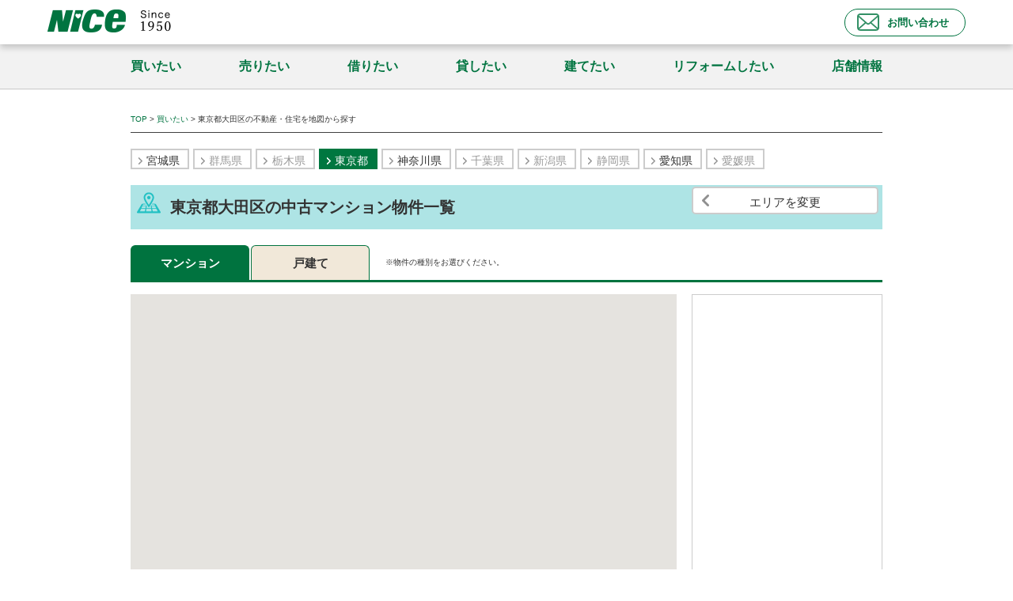

--- FILE ---
content_type: text/html; charset=UTF-8
request_url: https://www.house.jp/value/search/map_bukken.php?city_cd=13111&kind=3
body_size: 16763
content:
<!doctype html>
<meta charset="UTF-8">
<html>
<head>
<title>東京都大田区の中古マンション(中古・新築)を地図から探す｜マンション(中古・新築)の購入・物件情報の検索ならナイス住まいの情報館</title>
<meta name="viewport" content="width=device-width,initial-scale=1.0,minimum-scale=1.0,maximum-scale=1.0,user-scalable=no">
<meta name="keywords" content="新築・中古マンション,一戸建て,土地,仲介,建て替え,リフォーム,事業用不動産,投資用不動産,オープンハウス,横浜,川崎,東京,ナイス" />
<meta name="description" content="東京都大田区の中古マンション(中古・新築)を探す、予算や広さ、こだわり条件で絞込み。マンション(中古・新築)の購入、売却、賃貸、仲介、建て替え、リフォーム等、住まいに関するすべての情報ならナイス住まいの情報館" />
<link rel="stylesheet" type="text/css" href="css/reset.css" media="all">
<link rel="stylesheet" type="text/css" href="css/common.css" media="all">
<link rel="stylesheet" type="text/css" href="css/layout.css" media="all">
<link rel="stylesheet" type="text/css" href="css/dropdown.css" media="all">

<script type="text/javascript" src="//ajax.googleapis.com/ajax/libs/jquery/1.11.1/jquery.min.js"></script>
<script type="text/javascript" src="js/jquery.magnific-popup/jquery.magnific-popup.min.js"></script>
<script type="text/javascript" src="js/common.js"></script>
<script type="text/javascript" src="js/rollover.js"></script>
<script type="text/javascript" src="js/smoothScroll.js"></script>
<script type="text/javascript" src="js/jquery.matchHeight-min.js"></script>
<script type="text/javascript" src="js/script.js"></script>
<script type="text/javascript" src="//maps.google.com/maps/api/js?key=AIzaSyARyNl7r7RkQ9e2gl9H-asA50iyouf4aaU"></script>
<script type="text/javascript" charset="utf-8">
function disp(){
    window.alert('アラートの表示');
}
</script>
<script type="text/javascript">
window.onscroll = function () {
    var check = window.pageYOffset ;
    var docHeight = $(document).height();
    var dispHeight = $(window).height();

    if(check > docHeight-dispHeight-100){
        $('.submitBtnAreaBukkenSpWrap').fadeOut(500);

    }else{
        $('.submitBtnAreaBukkenSpWrap').fadeIn(500);
    }
};

$(function(){
    $("form[name=form1] input[type=checkbox]").click(count);
    $("form[name=form1] input[type=radio]").click(count);
    $("form[name=form1] input[type=text]").blur(count);
    $("form[name=form1] select").change(count);
});

function counter(count) {
    $(".hitNumStr").html(count);
}

// カウントアップ処理
function count(){

    str = $("form[name=form1]").serialize();
    data_all_before = document.form1.data_all.value;

    $.ajax({
        type: "POST",
        url: "/value/search/count.php",
        data: str,
        success: function(count){
            count                  = parseInt(count);
            data_all_before        = parseInt(data_all_before);
            
            // 時間設定
            time = 50;
            
            // 検索前の件数と検索後の件数との差
            diff        = Math.abs(data_all_before - count);
            // 通常物件
            if(diff > 20) {
                if(data_all_before > count) {
                // 検索前の件数より少なくなった場合
                    for(i=data_all_before; i >= count; i--) {
                        func = 'counter(' + i + ')';
                        time = time + 30;
                        setTimeout(func,time);
                        if(time > 300) {
                            func = 'counter(' + count + ')';
                            setTimeout(func,time);
                            $("#data_all").val(count);
                            break;
                        }
                    }
                } else if(data_all_before < count) {
                // 検索前の件数より多くなった
                    for(i=data_all_before; i <= count; i++) {
                        func = 'counter(' + i + ')';
                        time = time + 30;
                        setTimeout(func,time);
                        if(time > 300) {
                            func = 'counter(' + count + ')';
                            setTimeout(func,time);
                            $("#data_all").val(count);
                            break;
                        }
                    }
                } else {
                // 検索前の件数と変わらない場合はカウントアップしない
                    $(".hitNumStr").html(count);
                    $("#data_all").val(count);
                }
            } else {
               //検索前と検索後の件数の差が20件未満だった場合
                if(data_all_before > count) {
                // 検索前の件数より少なくなった場合
                    for(i=data_all_before; i >= count; i--) {
                        func = 'counter(' + i + ')';
                        time = time + 30;
                        setTimeout(func,time);
                        if(diff == count) {
                            func = 'counter(' + count + ')';
                            setTimeout(func,time);
                            $("#data_all").val(count);
                            break;
                        }
                    }
                } else if(data_all_before < count) {
                // 検索前の件数より多くなった
                    for(i=data_all_before; i <= count; i++) {
                        func = 'counter(' + i + ')';
                        time = time + 30;
                        setTimeout(func,time);
                        if(i >= count) {
                            func = 'counter(' + count + ')';
                            setTimeout(func,time);
                            $("#data_all").val(count);
                            break;
                        }
                    }
                } else {
                // 検索前の件数と変わらない場合はカウントアップしない
                    $(".hitNumStr").html(count);
                    $("#data_all").val(count);
                }
            }
            // 時間設定
            time = 50;
        }
    });
}

$(function() {
    var w = $(window).width();
    var x = 670;
    // スマホ判定
    if (w <= x) {
        $(".only_pc input").prop("disabled", true);
        $(".only_sp select").prop("disabled", false);
    } else {
        $(".only_pc input").prop("disabled", false);
        $(".only_sp select").prop("disabled", true);
    }
});
$(window).resize(function(){
    var w = $(window).width();
    var x = 670;
    // スマホ判定
    if (w <= x) {
        $(".only_pc input").prop("disabled", true);
        $(".only_sp select").prop("disabled", false);
    } else {
        $(".only_pc input").prop("disabled", false);
        $(".only_sp select").prop("disabled", true);
    }
});
function favoriteIns(b_number)
{
    $.ajax({
        url: "favorite_ins.php?b_number=" + b_number,
        success: function(){
            $("#favorite_btn" + b_number).attr("href","javascript:favoriteDel('$b_number')");
            $("#favorite_btn" + b_number + " .btnLabel").html("お気に入り解除");
            $("#favorite_btn_sp" + b_number).attr("href","javascript:favoriteDel('$b_number')");
            $("#favorite_btn_sp" + b_number + " .btnLabel").html("解除");
            $("#favorite_btn" + b_number).addClass("off");
            $("#favorite_btn_sp" + b_number).addClass("off");
            $("#favorite_btn" + b_number + " img").attr("src","images/icon_minus_buy01.png");
            $("#favorite_btn_sp" + b_number + " img").attr("src","images/icon_minus_buy01.png");
            alert('お気に入りリストに登録しました');
        }
    });
}
function favoriteDel(b_number)
{
    $.ajax({
        url: "favorite_del.php?b_number=" + b_number,
        success: function(count){
            $("#favorite_btn" + b_number).attr("href","javascript:favoriteIns('$b_number')");
            $("#favorite_btn" + b_number + " .btnLabel").html("お気に入り登録");
            $("#favorite_btn_sp" + b_number).attr("href","javascript:favoriteIns('$b_number')");
            $("#favorite_btn_sp" + b_number + " .btnLabel").html("登録");
            $("#favorite_btn" + b_number).removeClass("off");
            $("#favorite_btn_sp" + b_number).removeClass("off");
            $("#favorite_btn" + b_number + " img").attr("src","images/icon_plus_buy01.png");
            $("#favorite_btn_sp" + b_number + " img").attr("src","images/icon_plus_buy01.png");
            alert('お気に入りリストから削除しました');
        }
    });
}
function scrollpage()
{
    $("html,body").animate({scrollTop:$('#map').offset().top});
}
</script>
<style>
#paging ol li {
    float: left;
    font-size: 10px;
    margin: 0 5px;
    padding: 5px;
}
.ccl01 {
    border: 1px solid #ccc;
}
li {
    list-style-type: none;
}
</style>
<!--[if lt IE 9]>
<script src="//html5shiv.googlecode.com/svn/trunk/html5.js"></script>
<script src="//css3-mediaqueries-js.googlecode.com/svn/trunk/css3-mediaqueries.js"></script>
<![endif]-->
</head>

<body class="top">
<!-- Google Tag Manager -->
<noscript><iframe src="//www.googletagmanager.com/ns.html?id=GTM-M8HDQJ"
height="0" width="0" style="display:none;visibility:hidden"></iframe></noscript>
<script>(function(w,d,s,l,i){w[l]=w[l]||[];w[l].push({'gtm.start':
new Date().getTime(),event:'gtm.js'});var f=d.getElementsByTagName(s)[0],
j=d.createElement(s),dl=l!='dataLayer'?'&l='+l:'';j.async=true;j.src=
'//www.googletagmanager.com/gtm.js?id='+i+dl;f.parentNode.insertBefore(j,f);
})(window,document,'script','dataLayer','GTM-M8HDQJ');</script>
<!-- End Google Tag Manager -->
<!-- wrapper -->
<div id="wrapper">
<!-- css browser -->
<script type="text/javascript" src="https://www.house.jp/wp-content/themes/wp-theme-nice_20201208/static/js/css_browser_selector.js"></script>

<link rel="stylesheet" id="accordion-css" href="https://www.house.jp/wp-content/themes/wp-theme-nice_20201208/static/css/accordion.css" type="text/css" media="all">
<link rel="stylesheet" id="commoncss-css" href="https://www.house.jp/wp-content/themes/wp-theme-nice_20201208/static/css/common.css" type="text/css" media="all">
<link rel="stylesheet" id="contents-def-css" href="https://www.house.jp/wp-content/themes/wp-theme-nice_20201208/static/css/contents_def.css" type="text/css" media="all">
<link rel="stylesheet" id="error-css" href="https://www.house.jp/wp-content/themes/wp-theme-nice_20201208/static/css/error.css" type="text/css" media="all">
<link rel="stylesheet" id="mordal-css" href="https://www.house.jp/wp-content/themes/wp-theme-nice_20201208/static/css/modal.css" type="text/css" media="all">
<link rel="stylesheet" id="menu_modal-css" href="https://www.house.jp/wp-content/themes/wp-theme-nice_20201208/static/css/menu_modal.css" type="text/css" media="all">
<link rel="stylesheet" id="news_modal-css" href="https://www.house.jp/wp-content/themes/wp-theme-nice_20201208/static/css/news_modal.css" type="text/css" media="all">
<link rel="stylesheet" id="sns_modal-css" href="https://www.house.jp/wp-content/themes/wp-theme-nice_20201208/static/css/sns_modal.css" type="text/css" media="all">
<!-- <link rel="stylesheet" id="topcss-css" href="https://www.house.jp/wp-content/themes/wp-theme-nice_20201208/static/css/top.css" type="text/css" media="all"> -->
<link rel="stylesheet" id="ipadcss-css" href="https://www.house.jp/wp-content/themes/wp-theme-nice_20201208/static/css/ipad_modal.css" type="text/css" media="all">


  <!-- header -->
<header class="header" ontouchstart="">
    <div class="header_area">
        <div class="header_logo_area">
            <a class="header_logo_link" href="https://www.house.jp/">
            <img decoding="async" loading="lazy" src="https://www.house.jp/wp-content/themes/wp-theme-nice_20201208/static/img/top/nice_logo_since.png" alt="ナイス住まいの情報サイト" width="100" height="30">
            </a>
<!--					  <img class="header_logo_text" decoding="async" loading="lazy" src="https://www.house.jp/wp-content/themes/wp-theme-nice_20201208/static/img/top/header_logo_text2.svg" alt="ナイス株式会社はおかげさまで70年">-->
            <a class="header_contact" href="https://www.house.jp/form/sumai_soudan/" target="_blank">
				<svg id="_2" data-name="2" xmlns="http://www.w3.org/2000/svg" viewBox="0 0 154 121"><defs><style>.cls-1{fill:#339066;}</style></defs><path class="cls-1" d="M153.4,17.16A21.2,21.2,0,0,0,149,7.85a18.37,18.37,0,0,0-1.44-1.61A21.29,21.29,0,0,0,132.49,0h-111A21.33,21.33,0,0,0,6.44,6.24,18.37,18.37,0,0,0,5,7.85,21,21,0,0,0,.62,17.16,20.43,20.43,0,0,0,.2,21.31v78A21,21,0,0,0,2,107.72a20.72,20.72,0,0,0,4.47,6.6c.48.47.95.91,1.47,1.35a21.3,21.3,0,0,0,13.6,4.89h111a21.15,21.15,0,0,0,13.6-4.91c.52-.42,1-.86,1.47-1.33a21.31,21.31,0,0,0,4.5-6.6v0a21.1,21.1,0,0,0,1.74-8.44V21.31A22,22,0,0,0,153.4,17.16ZM14.15,14a10.31,10.31,0,0,1,7.36-3h111a10.26,10.26,0,0,1,7.36,3,11.91,11.91,0,0,1,.93,1.09L82.61,65.74a8.54,8.54,0,0,1-11.22,0L13.24,15A9.05,9.05,0,0,1,14.15,14ZM11.1,99.26v-73L53.2,63,11.12,99.71A3.24,3.24,0,0,1,11.1,99.26Zm121.39,10.4h-111a10.2,10.2,0,0,1-5.16-1.37l44.4-38.68,4.14,3.6a18.45,18.45,0,0,0,24.24,0l4.14-3.6,44.38,38.68A10.2,10.2,0,0,1,132.49,109.66Zm10.41-10.4a3.24,3.24,0,0,1,0,.45L100.8,63.05l42.1-36.73Z"/></svg>
                お問い合わせ
            </a>
        </div>
        <div class="header_sp_nav">
            <span class="header_nav_line header_nav_line1"></span>
            <span class="header_nav_line header_nav_line2"></span>
            <span class="header_nav_line header_nav_line3"></span>
            <div class="header_sp_nav_menu">
                <img decoding="async" loading="lazy" src="https://www.house.jp/wp-content/themes/wp-theme-nice_20201208/static/img/top/text_menu.svg" alt="menu">
            </div>
            <div class="header_sp_nav_close">
                <img decoding="async" loading="lazy" src="https://www.house.jp/wp-content/themes/wp-theme-nice_20201208/static/img/top/text_close.svg" alt="close">
            </div>
        </div>
    </div>
    <div class="header_sp_content">
        <div class="header_navbtn_link">
            <a href="https://www.house.jp/" class="header_navbtn_text" alt="ナイス住まいの情報サイト">TOP</a>
        </div>
        <div class="header_navbtn_link">
					<a href="/kaitai" class="header_navbtn_text">買いたい</a>
			</div>

            <div class="header_navbtn_link">
                <a href="/uritai" class="header_navbtn_text">売りたい</a>
        </div>


        <div class="header_navbtn_ac js_header_title">
            <span class="header_navbtn_text"> 借りたい </span>
        </div>
        <div class="header_content">

            <!-- wp転記用 ここから -->
<div class="accordion_content">
    <div class="accordion_title js_accordion_title js_accordion_title3">
        借りたい
    </div>
    <div class="accordion_content_block">
        <div class="accordion_content_row wide">
            <div class="accordion_content_group">
                <ul class="accordion_content_group_btn">
                    <li class="ac_btn_item">
                        <a class="ac_btn_item_area" href="https://rent.nicerent.jp/rent/area/" target="_blank" rel="noopener noreferrer">エリアから探す</a>
                    </li>
                    <li class="ac_btn_item">
                        <a class="ac_btn_item_railroad" href="https://rent.nicerent.jp/rent/line/" target="_blank" rel="noopener noreferrer">沿線から探す </a>
                    </li>
                    <!--<li class="ac_btn_item">
                    <a class="ac_btn_item_map" href="https://www.nicerent.jp/rent/kensaku-map.php" target="_blank" rel="noopener noreferrer">地図から探す </a>
                </li>-->
                </ul>
            </div>
        </div>
    </div>
</div>
<!-- ここまで -->
        </div>
        <div class="header_navbtn_link">
            <a href="/order" class="header_navbtn_text" rel="noopener noreferrer" target="_blank">建てたい</a>
        </div>
        <div class="header_navbtn_link">
            <a href="/n-reform/" class="header_navbtn_text" rel="noopener noreferrer" target="_blank">リフォームしたい</a>
        </div>
        <div class="header_navbtn_link">
            <a href="/value/rent.html" class="header_navbtn_text" rel="noopener noreferrer" target="_blank">貸したい</a>
        </div>
        <div class="header_navbtn_link">
            <a href="/shop-info/" class="header_navbtn_text">店舗情報</a>
        </div>
        <div class="header_navbtn_link">
            <a href="https://www.nice.co.jp/" class="header_navbtn_text" rel="noopener noreferrer" target="_blank">企業情報</a>
        </div>
    </div>
    <div class="header_pc_content">
        <ul class="pc_navlist">
            <li class="pc_navlistitem">
                <a href="/kaitai" class="pc_navlistitem_link"> 買いたい </a>
            </li>
            <li class="pc_navlistitem">
                <a href="/uritai" class="pc_navlistitem_link"> 売りたい </a>
            </li>
            <li class="pc_navlistitem">
                <a href="https://rent.nicerent.jp/" class="modalOpen2 modalBtn2 pc_navlistitem_link" data-toggle="modal" data-target="#postContent"> 借りたい </a>
            </li>
            <li class="pc_navlistitem">
                <a class="pc_navlistitem_link" href="/value/rent.html" rel="noopener noreferrer" target="_blank"> 貸したい </a>
            </li>
            <li class="pc_navlistitem">
                <a class="pc_navlistitem_link" href="/order" rel="noopener noreferrer" target="_blank"> 建てたい </a>
            </li>
            <li class="pc_navlistitem">
                <a href="/n-reform/" class="pc_navlistitem_link" rel="noopener noreferrer" target="_blank"> リフォームしたい </a>
            </li>
            <li class="pc_navlistitem">
                <a class="pc_navlistitem_link" href="/shop-info/"> 店舗情報 </a>
            </li>
        </ul>
    </div>
</header>
<div class="mobile">
    <div class="mobile_cover">
    </div>
</div>
<script type="text/javascript" defer="" src="https://www.house.jp/wp-content/themes/wp-theme-nice_20201208/static/js/common.js" id="commonjs-js"></script>
<script type="text/javascript" defer="" src="https://www.house.jp/wp-content/themes/wp-theme-nice_20201208/static/js/top.js" id="topjs-js"></script>	<!-- <script type="text/javascript" src="form_rsp/js/form_index.js"></script> -->
  <!-- /header --> 
<br><br><br><br><br>

  <div id="pankuzu">
    <ul class="wrapper clearfix">
      <li><a href="/value/">TOP</a>&nbsp;&gt;&nbsp;</li>
      <li><a href="/value/">買いたい</a>&nbsp;&gt;&nbsp;</li>
      <li>東京都大田区の不動産・住宅を地図から探す</li>
    </ul>
  </div>

  <div id="contentWrap" class="clearfix">

    <!-- content -->
    <div id="content">
      <ul class="areaNav only_pc">
        <li><a href="map.php?pref=4&kind=3">宮城県</a></li>
        <li><span class="none">群馬県</span></li>
        <li><span class="none">栃木県</span></li>
        <li><a href="map.php?pref=13&kind=3" class="active">東京都</a></li>
        <li><a href="map.php?pref=14&kind=3">神奈川県</a></li>
        <li><span class="none">千葉県</span></li>
        <li><span class="none">新潟県</span></li>
        <li><span class="none">静岡県</span></li>
        <li><a href="map.php?pref=23&kind=3">愛知県</a></li>
        <li><span class="none">愛媛県</span></li>
      </ul>
      <div class="contentBoxWrap">
        <div class="pageSp selectAreaPage js-selectAreaPage" id="map">
          <div class="areaSearchTop">
            <h2 class="map">東京都大田区の中古マンション物件一覧</h2>           
            <a href="map.php?pref=13&kind=3" class="searchSubBtn alpha only_pc">エリアを変更</a>
            <div class="searchNav">
              <ul>
                <li class="current"><a href="map.php?pref=13&city_cd=13111&kind=3">マンション</a></li>
                <li><a href="map.php?pref=13&city_cd=13111&kind=2">戸建て</a></li>
                <!--<li><a href="area.php?pref=13&city_cd=13111&kind=1">土地</a></li>-->
              </ul>
              <p class="note only_pc">※物件の種別をお選びください。</p>
            </div>
            <div class="areaSearchBtn js-submitBtnArea clearfix only_sp">
              <p class="btnLeft"><a href="map.php?pref=13&kind=3" class="searchSubBtn alpha">エリアを変更</a></p>
              <p class="btnRight"><a href="/noSmooth/" class="searchSubBtn searchSubBtn02 js-searchMoreBtn alpha">絞り込み条件</a></p>
            </div>
          </div>
          <!-- /areaSearchTop -->
          <div class="selectArea">
            <div class="AreaBox clearfix">
              <div class="AreaBoxMain">
                <div id="mapField"></div>
                                <p class="txt"><img src="images/icon_map_sample01.png" width="22" height="19" style="width: auto;">…数字は同一所在地における物件数を表しています。<br>
                ※表示された地図の詳細「+ボタン」または広域「-ボタン」をクリックして物件を検索できます。<br>
                　地図を上下左右にスクロールさせることによって物件を検索することができます。</p>
                              </div>
              <div class="AreaBoxRight ichiran only_pc">
                <p id="n-result"></p>
                <div id="paging"></div>
                <div id="listTable"></div>
              </div>
            </div>
            <div class="submitBtnAreaBukkenSpWrap only_sp" style="display:none;">
              <div class="submitBtnAreaBukkenClose">
                <a href="javascript:$('.submitBtnAreaBukkenSpWrap').hide();" class="btn">閉じる</a>
              </div>
              <div class="submitBtnAreaBukkenSp">
                <div class="submitBtnAreaBukkenSpInner">
                </div>
              </div>
            </div>
          </div>
          <!-- /selectArea -->
        </div>
        <!-- /pageSp -->
        <form name="form1" action="" method="post">
        <input type="hidden" name="max_latitude" value="">
        <input type="hidden" name="min_latitude" value="">
        <input type="hidden" name="max_longitude" value="">
        <input type="hidden" name="min_longitude" value="">
        <input type="hidden" name="favorite_flg" value="" />
        <input type="hidden" name="b_number" value="" />
        <input type="hidden" name="page_num" value="1" />
        <input type="hidden" name="kind" value="3" />
        <input type="hidden" name="data_all" id="data_all" value="0" />
        <div class="pageSp searchMorePage js-searchMorePage is-hidden">
          <div class="searchMore js-searchMore">
            <h2 class="only_sp">絞り込み検索</h2>
            <a href="/noSmooth/" class="searchMoreBackBtn only_sp js-searchMoreBackBtn">戻る</a>
            <h4 class="only_pc">条件検索を追加</h4>
            <table class="searchMoreTable">
              <tr>
                <th>価格</th>
                <td>
                  <label class="select">
                    <select name="price[]" id="select">
                      <option value="0">下限なし</option>
                      <option value="1000">1000万円</option>
                      <option value="1500">1500万円</option>
                      <option value="2000">2000万円</option>
                      <option value="2500">2500万円</option>
                      <option value="3000">3000万円</option>
                      <option value="3500">3500万円</option>
                      <option value="4000">4000万円</option>
                      <option value="4500">4500万円</option>
                      <option value="5000">5000万円</option>
                      <option value="5500">5500万円</option>
                      <option value="6000">6000万円</option>
                      <option value="6500">6500万円</option>
                      <option value="7000">7000万円</option>
                      <option value="7500">7500万円</option>
                      <option value="8000">8000万円</option>
                      <option value="8500">8500万円</option>
                      <option value="9000">9000万円</option>
                      <option value="9500">9500万円</option>
                      <option value="10000">1億円</option> 
                    </select>
                  </label>
                  &nbsp;～&nbsp;
                  <label class="select">
                    <select name="price[]" id="select2">
                      <option value="9999999">上限なし</option>
                      <option value="1000">1000万円</option>
                      <option value="1500">1500万円</option>
                      <option value="2000">2000万円</option>
                      <option value="2500">2500万円</option>
                      <option value="3000">3000万円</option>
                      <option value="3500">3500万円</option>
                      <option value="4000">4000万円</option>
                      <option value="4500">4500万円</option>
                      <option value="5000">5000万円</option>
                      <option value="5500">5500万円</option>
                      <option value="6000">6000万円</option>
                      <option value="6500">6500万円</option>
                      <option value="7000">7000万円</option>
                      <option value="7500">7500万円</option>
                      <option value="8000">8000万円</option>
                      <option value="8500">8500万円</option>
                      <option value="9000">9000万円</option>
                      <option value="9500">9500万円</option>
                      <option value="10000">1億円</option>
                    </select>
                  </label>
                </td>
              </tr>
              <tr>
                <th>専有面積</th>
                <td>
                  <label class="select">
                    <select name="b_area[]" id="select">
                        <option value="0">下限なし</option>
                        <option value="40">40m2</option>
                        <option value="50">50m2</option>
                        <option value="60">60m2</option>
                        <option value="70">70m2</option>
                        <option value="80">80m2</option>
                        <option value="90">90m2</option>
                        <option value="100">100m2</option>
                        <option value="110">110m2</option>
                        <option value="120">120m2</option>
                    </select>
                  </label>
                  &nbsp;～&nbsp;
                  <label class="select">
                    <select name="b_area[]" id="select2">
                        <option value="99999">上限なし</option>
                        <option value="50">50m2</option>
                        <option value="60">60m2</option>
                        <option value="70">70m2</option>
                        <option value="80">80m2</option>
                        <option value="90">90m2</option>
                        <option value="100">100m2</option>
                        <option value="110">110m2</option>
                        <option value="120">120m2</option>
                    </select>
                  </label>
                </td>
              </tr>
              <tr>
                <th>間取り</th>
                <td>
                  <div class="checkboxWrap">
                    <div class="checkboxRow">
                      <span class="checkbox"><input type="checkbox" name="madori[]" value="11-13-15-12-14-16-17-19" id="madori_11"><label for="madori_11">1R・1DK・1LDK</label></span>
                      <span class="checkbox"><input type="checkbox" name="madori[]" value="23-25-22-24-26-27-29" id="madori_21"><label for="madori_21">2DK・2LDK</label></span>
                    </div>
                    <div class="checkboxRow">
                      <span class="checkbox"><input type="checkbox" name="madori[]" value="33-35-32-34-36-37-39" id="madori_31"><label for="madori_31">3DK・3LDK</label></span>
                      <span class="checkbox"><input type="checkbox" name="madori[]" value="43-45-42-44-46-47-49" id="madori_41"><label for="madori_41">4DK・4LDK</label></span>
                    </div>
                    <div class="checkboxRow">
                      <span class="checkbox"><input type="checkbox" name="madori[]" value="max" id="madori_51"><label for="madori_51">5DK～</label></span>
                    </div>
                  </div>
                </td>
              </tr>
              <tr>
                <th>築年数</th>
                <td>
                  <div class="radioWrap only_pc">
                    <span class="radio"><input type="radio" name="chikunen" value="0" id="chikunen0" class="js-radioBoxSelectBox" checked><label for="chikunen0">指定無し</label></span>
                    <span class="radio"><input type="radio" name="chikunen" value="3" id="chikunen3" class="js-radioBoxSelectBox"><label for="chikunen3">3年以内</label></span>
                    <span class="radio"><input type="radio" name="chikunen" value="5" id="chikunen5" class="js-radioBoxSelectBox"><label for="chikunen5">5年以内 </label></span>
                    <span class="radio"><input type="radio" name="chikunen" value="10" id="chikunen10" class="js-radioBoxSelectBox"><label for="chikunen10">10年以内</label></span>
                    <span class="radio"><input type="radio" name="chikunen" value="15" id="chikunen15" class="js-radioBoxSelectBox"><label for="chikunen15">15年以内</label></span>
                    <span class="radio"><input type="radio" name="chikunen" value="20" id="chikunen20" class="js-radioBoxSelectBox"><label for="chikunen20">20年以内</label></span>
                  </div>
                  <label class="select only_sp">
                    <select name="chikunen" class="js-radioBoxSelectBox">
                      <option value="0">指定無し</option>
                      <option value="3">3年以内</option>
                      <option value="5">5年以内</option>
                      <option value="10">10年以内</option>
                      <option value="15">15年以内</option>
                      <option value="20">20年以内</option>
                    </select>
                 </label>
                </td>
              </tr>
              <tr>
                <th>駅から徒歩分数</th>
                <td>
                  <div class="radioWrap only_pc">
                    <span class="radio"><input name="eki_walk" type="radio" value="0" id="eki_walk_0" class="js-radioBoxSelectBox" checked><label for="eki_walk_0">指定無し</label></span>
                    <span class="radio"><input name="eki_walk" type="radio" value="3" id="eki_walk_3" class="js-radioBoxSelectBox"><label for="eki_walk_3">3分以内</label></span>
                    <span class="radio"><input name="eki_walk" type="radio" value="5" id="eki_walk_5" class="js-radioBoxSelectBox"><label for="eki_walk_5">5分以内 </label></span>
                    <span class="radio"><input name="eki_walk" type="radio" value="10" id="eki_walk_10" class="js-radioBoxSelectBox"><label for="eki_walk_10">10分以内</label></span>
                    <span class="radio"><input name="eki_walk" type="radio" value="15" id="eki_walk_15" class="js-radioBoxSelectBox"><label for="eki_walk_15">15分以内</label></span>
                    <span class="radio"><input name="eki_walk" type="radio" value="20" id="eki_walk_20" class="js-radioBoxSelectBox"><label for="eki_walk_20">20分以内</label></span>
                  </div>
                  <label class="select only_sp">
                    <select name="eki_walk" class="js-radioBoxSelectBox">
                      <option value="0">指定無し</option>
                      <option value="3">3分以内</option>
                      <option value="5">5分以内</option>
                      <option value="10">10分以内</option>
                      <option value="15">15分以内</option>
                      <option value="20">20分以内</option>
                    </select>
                  </label>
                </td>
              </tr>
              <tr>
                <th>こだわり条件</th>
                <td>
                  <div class="checkboxWrap">
                    <div class="checkboxRow">
                        <span class="checkbox"><input name="kodawari[]" value="01" id="ko-01" type="checkbox"><label for="ko-01" >新着物件（7日以内）</label></span>
                        <span class="checkbox"><input name="kodawari[]" value="02" id="ko-02" type="checkbox"><label for="ko-02" >リノベーション物件</label></span>
                    </div>
                    <div class="checkboxRow">
                        <span class="checkbox"><input name="kodawari[]" value="03" id="ko-03" type="checkbox"><label for="ko-03" >間取り図あり</label></span>
                        <span class="checkbox"><input name="kodawari[]" value="04" id="ko-04" type="checkbox"><label for="ko-04" >物件画像あり</label></span>
                    </div>
                    <div class="checkboxRow">
                        <span class="checkbox"><input name="kodawari[]" value="05" id="ko-05" type="checkbox"><label for="ko-05" >駐車場あり（近隣を含む）</label></span>
                        <span class="checkbox"><input name="kodawari[]" value="06" id="ko-06" type="checkbox"><label for="ko-06" >2階以上</label></span>
                    </div>
                    <div class="checkboxRow">
                        <span class="checkbox"><input name="kodawari[]" value="07" id="ko-07" type="checkbox"><label for="ko-07" >最上階</label></span>
                        <span class="checkbox"><input name="kodawari[]" value="08" id="ko-08" type="checkbox"><label for="ko-08" >南向き（南東、南西を含む）</label></span>
                    </div>
                    <div class="checkboxRow">
                        <span class="checkbox"><input name="kodawari[]" value="09" id="ko-09" type="checkbox"><label for="ko-09" >大規模マンション（総戸数200戸以上）</label></span>
                        <span class="checkbox"><input name="kodawari[]" value="11" id="ko-10" type="checkbox"><label for="ko-10">タワーマンション（20階以上）</label></span>
                    </div>
                    <div class="checkboxRow">
                        <span class="checkbox"><input name="kodawari[]" value="11" id="ko-11" type="checkbox"><label for="ko-11">即入居可</label></span>
                        <span class="checkbox"><input name="kodawari[]" value="12" id="ko-12" type="checkbox"><label for="ko-12">新築</label></span>
                    </div>
                  </div>
                </td>
              </tr>
              <tr class="only_pc">
                <th>キーワード</th>
                <td><input type="text" name="word" class="txtBox05"></td>
              </tr>
            </table>
            <div class="submitBtnAreaPc only_pc">
              <span class="hitNumStrWrap"><span class="hitNumStr"></span>件</span>&nbsp;&nbsp;
              <a href="javascript:getBukkenInfo(1);scrollpage();" class="btn alpha"><span class="btnLabel">条件を追加して検索</span></a>
            </div>
            <div class="submitBtnAreaSp only_sp js-submitBtnArea">
              <div class="submitBtnAreaSpInner">
                <p class="hitNum"><span class="hitNumStr"></span>件</p>
                <a href="javascript:getBukkenInfo(1);$('.js-selectAreaPage').show();$('.js-searchMorePage').hide();" class="btn submitMoreBtn js-submitMoreBtn"><span class="btnLabel">絞り込みで<br>検索</span></a>
              </div>
            </div>
          </div>
          <!-- /searchMore -->
        </div>
        </form>
        <!-- /pageSp -->
      </div>
      <!-- /contentBoxWrap -->
    </div>
    <!-- /content -->
    
  </div>

<!--/FooterGlobalNavi -->
	<!-- 街並みイラスト -->
<style>
.contents_foot {
	height: 60px;
	background-image: url(/wp-content/themes/wp-theme-nice_20201208/static/img/top/foot_city.png);
	background-repeat: repeat-x;
	background-size: 409px;
}
</style>
	<div class="contents_foot"></div>
</main>
<!--footer.php-->
<!-- フッター -->
<div id="pageTop" class="only_pc"><a><img src="/value/search/images/btn_totop01.png" alt="ナイス住まいの情報サイト" class="rOver"></a></div>
<div id="pageTop" class="only_sp"><a href="#wrapper"><img src="/value/search/images/btn_top.png" alt="ナイス住まいの情報サイト" scale="0"></a></div>
<footer class="footer">
    <div class="footer_company">
        <ul class="footer_company_list">
            <li class="footer_company_listitem">
                <a href="https://www.nice.co.jp/" class="footer_design footer_company_listitem_link" rel="noopener noreferrer" target="_blank">ナイス株式会社 </a>
                <a href="https://www.house.jp/question.html" class="footer_design footer_company_listitem_link" rel="noopener noreferrer" target="_blank"> 問い合わせ </a>
                <a href="https://www.nice.co.jp/privacy/" class="footer_design footer_company_listitem_link" rel="noopener noreferrer" target="_blank"> 個人情報 </a>
                <a href="https://www.house.jp/privacy.html" class="footer_design footer_company_listitem_link" rel="noopener noreferrer" target="_blank"> サイトプライバシー </a>
            </li>
            <li class="footer_company_listitem">
                <a href="https://www.house.jp/nicemembersclub/" class="footer_design footer_company_listitem_link" rel="noopener noreferrer" target="_blank"> eナイスメンバーズ </a>
                <a href="https://www.royalcustomers.com/ncms/Login.do" class="footer_design footer_company_listitem_link" rel="noopener noreferrer" target="_blank"> ロイヤルカスタマーWEB </a>
                <a href="https://www.jutakurireki.com/ccj/Login.do" class="footer_design footer_company_listitem_link" rel="noopener noreferrer" target="_blank"> いえかるて </a>
            </li>
        </ul>
    </div>
    <div class="footer_copyright">
        <div class="footer_copyright_licence">
					<p class="footer_copyright_text footer_copyright_text01">宅地建物取引業免許　国土交通大臣(15)第1125号</p>
					<p class="footer_copyright_text footer_copyright_text02">（建設許可業）国土交通大臣許可（特-2）第27871号（般-4）第27871号</p>
				</div>
        <div class="footer_copyright_block">
            <img src="https://www.house.jp/wp-content/themes/wp-theme-nice_20201208/static/img/top/ic_copyright.svg" alt="">
            <p>Nice Corporation</p>
        </div>
    </div>
    <div class="footer_bottommenu">
        <div class="footer_bottommenu_block">
                <a class="bottommenu_left js_accordion_title4" href="/kaitai/">買いたい</a>
                <a class="bottommenu_center js_accordion_title5" href="/uritai/">売りたい</a>
            <a class="bottommenu_right" href="/shop-info/">店舗情報</a>
        </div>
    </div>
</footer>
<script type='text/javascript' src='https://www.house.jp/wp-includes/js/wp-embed.min.js?ver=5.5.6' id='wp-embed-js'></script>
<!-- /FooterGlobalNavi --> 
</div>
<!-- /wrapper -->

<script type="text/javascript">
<!--
//******************* 変数 **********************//

var gMapZoomLevel = 14; // ズームレベル
var compAsTargetLat = "35.561257"; // 中心緯度
var compAsTargetLng = "139.716051"; // 中心経度
//var compAsTargetLat = 35.65858; // 中心緯度
//var compAsTargetLng = 139.745433; // 中心経度
var gDivision       = "0";
var gTargetMapZoomLevel = gMapZoomLevel;
var eki_walk = 0;
var chikunen = 0;

var research_h_flg =1;
var research_kind  =3;

var arySamePos=new Array( );//同位置マーカーカウント用
var aryReserchSamePosMark =new Array( );//同位置マーカー調査用
var gFirstMarkerAttachFlag =1;//最初のマーカーアタッチフラグ

var arygShowPointID =new Array();//新しい表示ID
var arygOldShowPointID =new Array();//古い表示ID
var gMarkerAttachNum =0;//マーカーアタッチ数
var markers = new Array();// マーカー用
var iconImages = new Array();// マーカー用

var gClickAfterDrag =0;//マーカーclick後かどうかのflg
var gShowPointLimitNum=1000;//表示限界ポイント数
var gLimitZoomLevel =10;//表示限界zoom レベル
var gNowloadingTxt ="<span style=color:red; class=j14>読み込み中です。しばらくお待ち下さい</span>";//now loading TXT
var gPointLimitTxt ="物件数が多いため表示できません。スライダーを操作してズームアップして下さい。";//表示数限界の時のalert表示

var gMaxXLimit;
var gMinXLimit;
var gMaxYLimit;
var gMinYLimit;

var infowindow; // クリック時のウィンドウ用
var currentInfoWindow;
var timerID;

//******************* PHPより物件データの受信 **********************//
//物件データを取得するAjax
function getBukkenInfoFromPhp() {

    if (xmlHttp.readyState == 4 && xmlHttp.status == 200 ) {
        var xmlDoc = xmlHttp.responseXML;
        if (xmlDoc.documentElement) {
            
            var tagList = xmlDoc.getElementsByTagName('city');
            var len = tagList.length;
            //alert(len);
            var underLimitFlag =true;
            data_all = Number(xmlDoc.getElementsByTagName('data_all')[0].firstChild.nodeValue);
            data_num = Number(xmlDoc.getElementsByTagName('data_num')[0].firstChild.nodeValue);
            now_page = Number(xmlDoc.getElementsByTagName('now_page')[0].firstChild.nodeValue);
            
            //表示限界調査
            if( len > gShowPointLimitNum ) {
                alertOverLimit( 0 );
                underLimitFlag =false;
            }
            
            if( underLimitFlag == true) {//表示限界でなければ
            
                //物件取得用配列作成
                aryBukkenData =new Array( );
                for( i =0; i < len; i++ ) {
                    aryBukkenData[i] =new Array();
                }
                for (i = 0; i < len; i++) {
                    var comp_id         = tagList[i].getElementsByTagName('comp_id')[0].firstChild.nodeValue;
                    var k_number        = tagList[i].getElementsByTagName('k_number')[0].firstChild.nodeValue;
                    var b_number        = tagList[i].getElementsByTagName('b_number')[0].firstChild.nodeValue;
                    var bkn_division    = tagList[i].getElementsByTagName('bkn_division')[0].firstChild.nodeValue;
                    var vctownlatitude  = tagList[i].getElementsByTagName('vctownlatitude')[0].firstChild.nodeValue;
                    var vctownlongitude = tagList[i].getElementsByTagName('vctownlongitude')[0].firstChild.nodeValue;
                    var b_name          = tagList[i].getElementsByTagName('b_name')[0].firstChild.nodeValue;
                    var price           = tagList[i].getElementsByTagName('price')[0].firstChild.nodeValue;
                    var madori_menseki  = tagList[i].getElementsByTagName('madori_menseki')[0].firstChild.nodeValue;
                    var yymm            = tagList[i].getElementsByTagName('yymm')[0].firstChild.nodeValue;
                    var thumbnail       = tagList[i].getElementsByTagName('thumbnail')[0].firstChild.nodeValue;
                    var address         = tagList[i].getElementsByTagName('address')[0].firstChild.nodeValue;
                    var power_home      = tagList[i].getElementsByTagName('power_home')[0].firstChild.nodeValue;
                    var favorite_flg    = tagList[i].getElementsByTagName('favorite_flg')[0].firstChild.nodeValue;
                    var new_flg         = tagList[i].getElementsByTagName('new_flg')[0].firstChild.nodeValue;
                    
                    //フィルター処理 googleMap側で使う形にする==========================
                            
                    //============================================================
                    aryBukkenData[i][0]  = comp_id;
                    aryBukkenData[i][1]  = bkn_division;
                    aryBukkenData[i][2]  = k_number;
                    aryBukkenData[i][3]  = b_number;
                    aryBukkenData[i][4]  = vctownlatitude;
                    aryBukkenData[i][5]  = vctownlongitude;
                    aryBukkenData[i][6]  = b_name;
                    aryBukkenData[i][7]  = price;
                    aryBukkenData[i][8]  = madori_menseki;
                    aryBukkenData[i][9]  = yymm;
                    aryBukkenData[i][10] = thumbnail;
                    aryBukkenData[i][11] = address;
                    aryBukkenData[i][12] = power_home;
                    aryBukkenData[i][13] = favorite_flg;
                    aryBukkenData[i][14] = new_flg;
                }
                
            }
            //Map の中心座標を決定
            gTargetMapLat = compAsTargetLat;
            gTargetMapLnd = compAsTargetLng;
            
            getBukkendataFromPhp();//Jsへ変数渡し
        }
    }
}
//*************** ユーザー登録物件情報をphpへ問い合わせ ******************//
function getBukkenInfo(page_num) {
    clearInterval(timerID);
    document.form1.page_num.value = page_num;
    // 条件取得
    // 築年数
    var chikunen_prm = "";
        chikunen_prm = document.form1.chikunen.value;
        
    // 駅徒歩分
    var eki_walk_prm = "";
    eki_walk_prm = document.form1.eki_walk.value;
    
    var price_from  = document.form1.elements['price[]'][0].value;  // 価格FROM
    var price_to    = document.form1.elements['price[]'][1].value;  // 価格TO
    var price_prm = price_from + "-" + price_to;
    
    var b_area_prm = "";
        var b_area_from = document.form1.elements['b_area[]'][0].value;  // 建物面積FROM
    var b_area_to   = document.form1.elements['b_area[]'][1].value;  // 建物面積TO
    b_area_prm = b_area_from + "-" + b_area_to;
        
    var l_area_prm = "";
        
    // 間取り
    var AR_madori = new Array();
    var madori_prm = "";
        if (document.form1.elements["madori[]"].length)
    {
        for(i=0; i<document.form1.elements["madori[]"].length; i++)
        {
            if(document.form1.elements["madori[]"][i].checked)
            {
                AR_madori.push(document.form1.elements["madori[]"][i].value);
            }
        }
    }
    madori_prm = AR_madori.join("-");
        
    //こだわり
    var AR_kodawari = new Array();
    if (document.form1.elements["kodawari[]"].length)
    {
        for(i=0; i<document.form1.elements["kodawari[]"].length; i++)
        {
            if(document.form1.elements["kodawari[]"][i].checked)
            {
                AR_kodawari.push(document.form1.elements["kodawari[]"][i].value);
            }
        }
    }
    var kodawari_prm = AR_kodawari.join("-");
    
    // 現況
    var state_prm = "";
        
    var word_prm = document.form1.word.value;

    xmlHttp.open('GET','map_result.php?nYmaxPos=' + gMaxYLimit + '&nYminPos=' + gMinYLimit + '&nXmaxPos=' + gMaxXLimit + '&nXminPos=' + gMinXLimit + '&division=' + gDivision + '&h_flg=' + research_h_flg + '&kind=' + research_kind + '&eki_walk=' + eki_walk_prm + '&chikunen=' + chikunen_prm+ '&price=' + price_prm + '&b_area=' + b_area_prm + '&madori=' + madori_prm + '&kodawari=' + kodawari_prm + '&word=' + word_prm + '&state=' + state_prm + '&page_num=' + page_num, true);

    $("#loading").show();
    
    xmlHttp.onreadystatechange = getBukkenInfoFromPhp;
    xmlHttp.send("");
}
//********************* ajax用オブジェクト作成 **************************//
function getXmlHttpObject() 
{

    if (window.XMLHttpRequest) {             // Mozilla, Firefox, Safari, IE7
        return new XMLHttpRequest();
    }
    else if (window.ActiveXObject) {       // IE5, IE6
        try {
            return new ActiveXObject("Msxml2.XMLHTTP");    // MSXML3
        } catch(e) {
            return new ActiveXObject("Microsoft.XMLHTTP"); // MSXML2まで
        }
    }
    else {
        return null;
    }
}


//**************** メニューへメニューデータを渡す **************//
function sendToMenuFrameWithShowPointID( aryShowPointID ) {

    receiveShowPointID( aryShowPointID, 0 );//hit Arrayとpage
}

//****************************** googleMap init **************************//

//PhpでDBから得た値をjavascriptへ移す//データを読み込んだ後ここをたたく
function getBukkendataFromPhp( ) {
    
    bukkenInfo = aryBukkenData;
    
    changeMapAfterAct();
}


//***************************** 各種googleMap機能設定 ********************//

//-------- google Map 基本設定------------//
var latlng = new google.maps.LatLng(compAsTargetLat, compAsTargetLng);
var myOptions = {
    zoom: gTargetMapZoomLevel,
    center: latlng,
    streetViewControl: false,
    mapTypeId: google.maps.MapTypeId.ROADMAP,
    scaleControl: true,
    minZoom : 13,
    maxZoom : 19
};
var map = new google.maps.Map(document.getElementById("mapField"), myOptions);

//ロード時に中心座標取得//現Areaの範囲を求めるため
gTargetMapLat = compAsTargetLat;
gTargetMapLnd = compAsTargetLng;

//------------- 指定座標へ移動する -------//
function setCenterMap( ) {
    map.setCenter(new GLatLng( gTargetMapLat, gTargetMapLnd), gTargetMapZoomLevel );//gMap2
}
var gTimerFlag=0;

//------ google Map連動動作設定 ---------//
google.maps.event.addListener(map, "dragend", function() {//drag 終わった後の動作
    if( gTimerFlag == 0 ) {
        gTimerFlag = 1;
        maketimeragForDrag( );//now loadingをだすための回避策
    }
});

google.maps.event.addListener(map, "zoom_changed", function() {//zoom 終わった後の動作
    if( gTimerFlag == 0 ) {
        gTimerFlag =1;
        maketimeragForZoom( );//now loadingをだすための回避策
    }
});
//***************************** nowLoading *****************************//
function nowLoading( ) {
    document.getElementById("attention").innerHTML =gNowloadingTxt;
}

function nowLoadingEnd( ) {
    $("#loading").hide();
}
//************** drag,zoom,radio後のタイムラグ作成用 *******************//
function maketimeragForDrag( ) {
    timerID2 = setInterval("dragAfterAct()",200);//
}

function maketimeragForZoom( ) {
    timerID3 = setInterval("zoomAfterAct()",200);//
}

//******************* drag,zoom,radio後の動作 ***************************//
function dragAfterAct( ) {
    clearInterval(timerID2);
    gTimerFlag = 0;
    dragEndAct();
}

function zoomAfterAct( ) {
    clearInterval(timerID3);
    gTargetMapZoomLevel = map.getZoom();
    gTimerFlag =0;
    
    getTargetAreaLimit();//現在の取得領域を取得する
    getBukkenInfo(1);//ズーム後は必ずデータをDBから新たにもらう
}

function changeRadioAfterAct( ) {
    
    clearInterval(timerID4);
    changeMapAfterAct( );
    
}
//************************* drag 終了後の動作 ***************************//
function dragEndAct( ) {
    //中心座標取得
    var x = (map.getCenter()).lng();
    var y = (map.getCenter()).lat();
    //範囲内
    //if( gMinXLimit < x && gMaxXLimit  > x && gMinYLimit < y && gMaxYLimit  > y ) {
    //    changeMapAfterAct();
    //} else {//範囲外
    //    getTargetAreaLimit( );
    //    getBukkenInfo();//データをDBから新たにもらう
    //}
    getTargetAreaLimit( );
    getBukkenInfo(1);//データをDBから新たにもらう
}

//*********************** DBからの取得範囲を求める **********************//
function getTargetAreaLimit( ) {
    var nDistKey =1;
    var x = (map.getCenter()).lng();
    var y = (map.getCenter()).lat();
    
    var aryLimitArea =getLimitAreaOfGoogleMap( );//(0,1,2,3)/(minX,maxX,minY,maxY)
    var xDistFromCenter =Math.abs( aryLimitArea[1] -x );
    var yDistFromCenter =Math.abs( aryLimitArea[3] -y );

    gMaxXLimit =Number( x ) + Number( xDistFromCenter* nDistKey );
    gMinXLimit =Number( x )- Number( xDistFromCenter* nDistKey );
    gMaxYLimit =Number( y )+ Number( yDistFromCenter* nDistKey );
    gMinYLimit =Number( y )- Number( yDistFromCenter* nDistKey );
    
    if( gTargetMapZoomLevel < 5 ) {//ズーム後のエラー処理(zoomレベルが12以下になると、おかしくなる)
        gMaxXLimit =0;
        gMinXLimit =0;
        MaxYLimit =0;
        gMinYLimit =0;
    }
}

//*************************** drag, zoom後の動作 *************************//
function changeMapAfterAct( ) {
    if(currentInfoWindow)
    {
        currentInfoWindow.close();
    }
    //nowLoading();//now loading表示
    
    arygOldShowPointID =arygShowPointID;//古い表示ID

    var aryLimitArea;//表示領域
    var aryShowPointID;//表示するpointのID
    var changeShowPointFlag=true;//表示物が変わったかどうかのフラグ
    var underLimitShowPointLengthFlag=true;//表示限界数を超えたかどうかのフラグ
    
    //表示限界座標取得
    aryLimitArea =getLimitAreaOfGoogleMap( );//(0,1,2,3)/(minX,maxX,minY,maxY)

    //表示ポイントを調査
    aryShowPointID =checkShowPointID( aryLimitArea[0], aryLimitArea[1], aryLimitArea[2], aryLimitArea[3] );
    
    arygShowPointID =aryShowPointID;//新しい表示ID
    
    //表示領域のマーカーに変化があったかの調査
    changeShowPointFlag =checkShowPointContentsChange( );
    
    //表示数のcheck
    underLimitShowPointLengthFlag =checkShowPointLength( aryShowPointID );

    //表示限界を超えた場合
    if( underLimitShowPointLengthFlag == false ) {
        alertOverLimit( 0 );
    }
    
    //マーカーclick後のdragの場合
    if( gClickAfterDrag = 1 ) {
        changeShowPointFlag =true;
        gClickAfterDrag =0;
    }

    //表示に変化があれば
    if( changeShowPointFlag == true && underLimitShowPointLengthFlag == true ) {
        
        //すべてのマーカーを消去
        deleteOverlays();
    
        //同一位置にある物件をカウントする
        checkSampePos( aryShowPointID );
        
        //表示領域内のマーカーを追加
        addHitMarkerForShow( aryShowPointID );
        
        //説明のリンク作成し、表示する
        makeSideBukkenLink( aryShowPointID );
    } else {
        //nowLoadingEnd();//now loading表示中止
    }
    
    //hit件数がない場合
    if( aryShowPointID.length < 1 ) {
        //nowLoadingEnd();
    }
}

//******************************** 各動作 ********************************//
//----------- 表示数check --------------//
function checkShowPointLength( aryShowPointID ) {
    var len =aryShowPointID.length;
    var returnStatus =true;
    if( aryShowPointID.length > gShowPointLimitNum ) {
        returnStatus =false;
    } else {
        returnStatus =true;
    }
    return returnStatus;
}

//------ 表示制限を越えた場合の初期化---//
function alertOverLimit( reqID ) {//0,1 表示限界・zoom限界
    //表示の初期化
    map.clearOverlays();
    var atyShowPoint=new Array();
    sendToMenuFrameWithShowPointID( atyShowPoint );
    nowLoadingEnd( );
    //statusの初期化
    gMaxXLimit =0;
    gMinXLimit =0;
    MaxYLimit =0;
    gMinYLimit =0;
    aryBukkenData ="";
    if( reqID == 0 ) {//表示限界
        alert( gPointLimitTxt );
    }
    if( reqID == 1 ) {//zoom限界
        zoomErrorHyouji( );
    }
}
//----------- 表示限界座標取得 ---------//
function getLimitAreaOfGoogleMap( ) {
    var aryLocalLimitArea =new Array( );
    getSouthWestNorthEast();
    aryLocalLimitArea.push( document.form1.min_longitude.value );
    aryLocalLimitArea.push( document.form1.max_longitude.value );
    aryLocalLimitArea.push( document.form1.min_latitude.value );
    aryLocalLimitArea.push( document.form1.max_latitude.value );
    return aryLocalLimitArea;
}
function getSouthWestNorthEast()
{
    google.maps.event.addListener(map, 'bounds_changed', function() {
        var rectObj = map.getBounds();
        var mapArea1 = rectObj.getSouthWest();
        var mapArea2 = rectObj.getNorthEast();
        maxX =mapArea2.lng();
        maxY =mapArea2.lat();
        minX =mapArea1.lng();
        minY =mapArea1.lat();
        document.form1.max_latitude.value = maxY;
        document.form1.min_latitude.value = minY;
        document.form1.max_longitude.value = maxX;
        document.form1.min_longitude.value = minX;
    });
}
//---------- 表示point検索 --------------//現地の詳細位置、現地の丁目位置の順、丁目が無い場合は登録しない
function checkShowPointID( nMinXpos, nMaxXpos, nMinYpos, nMaxYpos) {
    var aryHitPointID =new Array( );
    var hitFlag =false;
    
    for( i =0; i < bukkenInfo.length; i++ ) {
        if( bukkenInfo[i][5] > nMinXpos && bukkenInfo[i][5] < nMaxXpos && bukkenInfo[i][4] > nMinYpos && bukkenInfo[i][4] < nMaxYpos ) {
            hitFlag = detailSerch( i );
            if( hitFlag ) { 
                aryHitPointID.push( i );
            }
        }
    }
    
    return aryHitPointID;
}

//表示領域のマーカーに変化があったかの調査//
function checkShowPointContentsChange( ) {
    var returStatus =false;
    //alert( "old"+arygOldShowPointID )
    //alert( "new"+arygShowPointID )
    var len=0;
    if( arygOldShowPointID.length >= arygShowPointID.length ) {
        len =arygOldShowPointID.length;
    }
    if( arygOldShowPointID.length <= arygShowPointID.length ) {
        len =arygShowPointID.length;
    }
    
    for( i=0; i < len; i++ ) {
        if( arygOldShowPointID[i] != arygShowPointID[i]) {
            returStatus =true;
            break;
        }
    }
    //alert( returStatus );
    return returStatus;
}


//------ 同一の位置のカウント -----------//
function checkSampePos( aryShowPointID ) {
    
    arySamePos =new Array( );
    for( i =0; i < 5000; i++ ) {
        arySamePos[i] =new Array( );
    }
    
    for( i =0; i < aryShowPointID.length; i++ ) {
        for( j =0; j < aryShowPointID.length; j++ ) {
            
            if( bukkenInfo[aryShowPointID[i]][4] == bukkenInfo[aryShowPointID[j]][4] ) {
                arySamePos[aryShowPointID[i]].push( aryShowPointID[j] );
                
            }
        }
        //alert( arySamePos[aryShowPointID[i]] );
    }
    
    
}


//----- 表示領域内のマーカーを追加 -----//現地、モデルハウスの詳細位置、現地、モデルハウスの丁目位置の順、丁目が無い場合は登録しない
function addHitMarkerForShow( aryShowPointID ) {
    //マーカーアタッチ数
    gMarkerAttachNum=0;
    //__________同じ位置にマーカーをアタッチしないための配列
    aryReserchSamePosMark =new Array( );
    if( aryShowPointID.length > 0 ) {
        aryReserchSamePosMark.push( bukkenInfo[aryShowPointID[0]][1] );
    }
    gFirstMarkerAttachFlag =1;
    //______________________________________________________//
    
    for( i =0; i < aryShowPointID.length; i++ ) {
        var id;
        id =aryShowPointID[i];
        addMarker( bukkenInfo[aryShowPointID[i]][4], bukkenInfo[aryShowPointID[i]][5], bukkenInfo[aryShowPointID[i]][1], id, aryShowPointID );
    }
}


//---- 説明のリンク作成し、表示する ---//
function makeSideBukkenLink( aryShowPointID ) {
    sendToMenuFrameWithShowPointID( aryShowPointID );
}

//-------------- 条件検索 -------------//
function detailSerch( id ) {
    var returnBool =false;
    
    //if( aryBukkenData[id][12] == gBukkenKind ) {
    //    returnBool =true;
    //}
    returnBool =true;
    return returnBool;
}
    //_______マークの追加
function addMarker( lat, lng, addComment, id ) {
    
    //********** 同一の数値を登録しないアルゴリズム ************//
    var aruMarkFlag =1;
    var num =0;
    if( gFirstMarkerAttachFlag != 1 ) {//最初でなければ
        aryReserchSamePosMark.push( bukkenInfo[id][1] );
    } else {//最初
        aruMarkFlag =0;
        gFirstMarkerAttachFlag =0;
    }
    //***********************************************************//
    //alert(bukkenInfo[id][1]);
    //alert(aruMarkFlag);
    
    var iconImg = "";
    var nSamePosNum =arySamePos[id].length;
    /*
    if(bukkenInfo[id][12] == "1")
    {
        if(parseInt(nSamePosNum) > 10)
        {
            iconImg = "img/pw11.png";
        }else{
            iconImg = "img/pw" + nSamePosNum + ".png";
        }
    }else{
        if(parseInt(nSamePosNum) > 10)
        {
            iconImg = "img/11.png";
        }else{
            iconImg = "img/" + nSamePosNum + ".png";
        }
    }
    */
    if(parseInt(nSamePosNum) > 10)
    {
        iconImg = "images/icon_map/icon_map_mansion11.png";
    }else{
        iconImg = "images/icon_map/icon_map_mansion" + nSamePosNum + ".png";
    }
    
    //######アイコンオブジェクト生成######//
    var iconImage = {
        url : iconImg,
        scaledSize : new google.maps.Size(48, 48)
    }
    var marker = new google.maps.Marker({
        position: new google.maps.LatLng(lat, lng),
        map: map,
        icon: iconImage
    });
    markers.push(marker);
    iconImages.push(iconImage);
    
    var comment="";
    comment += bukkenInfo[id][11];
    var infowindow = new google.maps.InfoWindow({ 
        content: comment
    });
    
    //生成したマークの説明表示設定
    google.maps.event.addListener(marker, "click", function() {
        gClickAfterDrag = 1;
        //retryOverlays();
        //makeSideBukkenLink( arySamePos[id]);
        receiveShowPointID( arySamePos[id], 1 );
        if( currentInfoWindow )
        {
            currentInfoWindow.close();
        }
        infowindow.open(map,marker);
        currentInfoWindow = infowindow;
        map.setCenter(new google.maps.LatLng(lat, lng) );//選択した画像を中心にする
        
        page = document.form1.page_num.value;
        
        counter = ((page - 1) * 10) + id + 1;
        
        if(bukkenInfo[id][14] == "1")
        {
            var new_icon = '&nbsp;<span class="iconNew">NEW</span></p>';
        }else{
            var new_icon = '';
        }
            
        var inner_html = "";
        inner_html += '<a href="/value/detail/index.php?k_number=' + bukkenInfo[id][2] + '&div=' + bukkenInfo[id][1] + '" target="_blank"><div class="bukkenData">';
        inner_html += '  <div class="photo">';
        inner_html += '    <p>' + bukkenInfo[id][10] + '</p>';
        inner_html += '  </div>';
        inner_html += '  <div class="txt">';
        inner_html += '    <p class="name">' + bukkenInfo[id][6] + new_icon;
        inner_html += '    <p class="price">' + bukkenInfo[id][7] + '万円</p>';
        inner_html += '    <p class="spec">' + bukkenInfo[id][8] + '</p>';
        inner_html += '    <p class="year">' + bukkenInfo[id][9] + '</p>';
        inner_html += '  </div>';
        inner_html += '</div></a>';
        inner_html += '<p class="page">' + counter + '/' + data_all + '&nbsp;件</p>';
        
        $(".submitBtnAreaBukkenSpWrap").show();
        $(".submitBtnAreaBukkenSpInner").html(inner_html);
    });
    
    //全ロード終了時にここがたたかれる
    gMarkerAttachNum++;
    if( arygShowPointID.length == gMarkerAttachNum ) {
        //alert( "loadcomp" );
        nowLoadingEnd();
    }
}

// マーカー再設置
function retryOverlays() {
    if (markers) {
        for (i in markers) {
            markers[i].setIcon(iconImages[i]);
        }
    }
}
// マーカー削除
function deleteOverlays() {
    if (markers) {
        for (i in markers) {
            markers[i].setMap(null);
        }
        markers.length = 0;
    }
}

//マーカークリック後の動作
function markerClickAct( id ) {
    gClickAfterDrag = 1;
    makeSideBukkenLink( arySamePos[id]);
    openInfoWin( id );
}

//情報ウインドウを表示//現地、モデルハウスの詳細位置、現地、モデルハウスの丁目位置の順。あるIDのみからのリクエストのため空はなし
function openInfoWin( id ) {
    //情報ウインドウを表示    
    var comment="";
    comment += bukkenInfo[id][11];
    map.openInfoWindow( new GLatLng(bukkenInfo[id][4], bukkenInfo[id][5] ),comment );//gMap2
    map.setCenter(new GLatLng(bukkenInfo[id][4], bukkenInfo[id][5]), gTargetMapZoomLevel );//選択した画像を中心にする
}


//############################################################################################//
//###################################### ON LOAD #############################################//
//############################################################################################//
var xmlHttp = getXmlHttpObject();//ajax object作成

google.maps.event.addListener(map, 'tilesloaded', function() {
    var rectObj = map.getBounds();
    var mapArea1 = rectObj.getSouthWest();
    var mapArea2 = rectObj.getNorthEast();
    maxX =mapArea2.lng();
    maxY =mapArea2.lat();
    minX =mapArea1.lng();
    minY =mapArea1.lat();
    document.form1.max_latitude.value = maxY;
    document.form1.min_latitude.value = minY;
    document.form1.max_longitude.value = maxX;
    document.form1.min_longitude.value = minX;
    getTargetAreaLimit( );//DBからの取得範囲を求める
});
google.maps.event.addListenerOnce(map, 'tilesloaded', function(){
    timerID = setInterval("getBukkenInfo(1)",200);
});

//-->

//<![CDATA[
//##################### init ############################//

var gPageNum = 0;//page数
var gHyoujiNum = 30;//表示数

//***** 表示するpointのIDを受け取り表示する *****//
function receiveShowPointID( aryShowPointIDRow, reqPageNum ) {

    gPageNum = now_page;
    if( aryShowPointIDRow != 9999 ) {//9999はリンクボタンからの引数
        aryShowPointIDResult = new Array();
        aryShowPointIDResult = aryShowPointIDRow;
    }
    
    var tableSource ="";
    
    if(data_num != aryShowPointIDResult.length)
    {
        gPageNum   = 1;
        dataLength = aryShowPointIDResult.length;
        //__________________表示ロジック及び件数取得
        //表示開始位置決定
        var hyoujiStart = gHyoujiNum * (gPageNum - 1);
        //表示数決定
        var hyoujiLen =0;
        if( aryShowPointIDResult.length < gHyoujiNum * gPageNum +Number( gHyoujiNum ) ) {
            hyoujiLen = aryShowPointIDResult.length;
        } else {
            hyoujiLen = gHyoujiNum * gPageNum + Number( gHyoujiNum );
        }
        
        var hyoujiStartForKenHyouji = hyoujiStart +1;
        
        //表示件数表示用obj作成
        var hyoujiKennsuu ="";
        hyoujiKennsuu = '<span class="font16 font-rd">' + dataLength + '</span>件中' + hyoujiStartForKenHyouji + '～' + hyoujiLen + '件を表示しています。';
        
        //__________________メニュー項目作成
        
        //メニューの配置
        if(data_all == "0")
        {
            tableSource += "物件がありません";
        }else{
            tableSource = '<table>';
            for( i = hyoujiStart; i < hyoujiLen; i++ ) {
                if(aryBukkenData[aryShowPointIDResult[i]][13] == "1")
                {
                    var favorite_btn = '<a class="btnFavoritePlus alpha" href="javascript:favoriteDel(\'' + aryBukkenData[aryShowPointIDResult[i]][3] + '\');"><span class="iconFav"><img src="images/icon_minus_buy01.png" alt="お気に入り解除"></span><span class="btnLabel">お気に入り解除</span></a>';
                }else{
                    var favorite_btn = '<a class="btnFavoritePlus alpha" href="javascript:favoriteIns(\'' + aryBukkenData[aryShowPointIDResult[i]][3] + '\');"><span class="iconFav"><img src="images/icon_plus_buy01.png" alt="お気に入り登録"></span><span class="btnLabel">お気に入り登録</span></a>';
                }
                
                tableSource +='<div class="ichiranBox">';
                tableSource +='  <a class="bukken" href="/value/detail/index.php?k_number=' + aryBukkenData[aryShowPointIDResult[i]][2] + '&div=' + aryBukkenData[aryShowPointIDResult[i]][1] + '" target="_blank">';
                tableSource +='  <p class="photo">' + aryBukkenData[aryShowPointIDResult[i]][10] + '</p>';
                tableSource +='  <p>' + aryBukkenData[aryShowPointIDResult[i]][6] + '<br>';
                tableSource +='  <span class="red B">' + aryBukkenData[aryShowPointIDResult[i]][7] + '万円</span><br>';
                tableSource +='  ' + aryBukkenData[aryShowPointIDResult[i]][8]  + '<br>';
                tableSource +='  ' + aryBukkenData[aryShowPointIDResult[i]][9] + '</p>';
                tableSource +='  </a>';
                tableSource +='  <p class="btnFavoriteWrap">' + favorite_btn + '</p>';
                tableSource +='</div>';
            }
            tableSource += "</table>";
        }
    }else{
        dataLength = data_all;
        //__________________表示ロジック及び件数取得
        //表示開始位置決定
        var hyoujiStart = gHyoujiNum * (gPageNum - 1);
        
        var hyoujiStartForKenHyouji = hyoujiStart +1;
        
        var hyoujiLen = hyoujiStart + data_num;
        
        //表示件数表示用obj作成
        var hyoujiKennsuu ="";
        hyoujiKennsuu = '<span class="font16 font-rd">' + dataLength + '</span>件中' + hyoujiStartForKenHyouji + '～' + hyoujiLen + '件を表示しています。';
        
        //__________________メニュー項目作成
        
        //メニューの配置
        if(data_all == "0")
        {
            tableSource += "物件がありません";
        }else{
            
            for( i = 0; i < data_num; i++ ) {
                if(aryBukkenData[aryShowPointIDResult[i]][13] == "1")
                {
                    var favorite_btn = '<a class="btnFavoritePlus alpha" href="javascript:favoriteDel(\'' + aryBukkenData[aryShowPointIDResult[i]][3] + '\');"><span class="iconFav"><img src="images/icon_minus_buy01.png" alt="お気に入り解除"></span><span class="btnLabel">お気に入り解除</span></a>';
                }else{
                    var favorite_btn = '<a class="btnFavoritePlus alpha" href="javascript:favoriteIns(\'' + aryBukkenData[aryShowPointIDResult[i]][3] + '\');"><span class="iconFav"><img src="images/icon_plus_buy01.png" alt="お気に入り登録"></span><span class="btnLabel">お気に入り登録</span></a>';
                }
                
                tableSource +='<div class="ichiranBox">';
                tableSource +='  <a class="bukken" href="/value/detail/index.php?k_number=' + aryBukkenData[aryShowPointIDResult[i]][2] + '&div=' + aryBukkenData[aryShowPointIDResult[i]][1] + '" target="_blank">';
                tableSource +='  <p class="photo">' + aryBukkenData[aryShowPointIDResult[i]][10] + '</p>';
                tableSource +='  <p>' + aryBukkenData[aryShowPointIDResult[i]][6] + '<br>';
                tableSource +='  <span class="red B">' + aryBukkenData[aryShowPointIDResult[i]][7] + '万円</span><br>';
                tableSource +='  ' + aryBukkenData[aryShowPointIDResult[i]][8]  + '<br>';
                tableSource +='  ' + aryBukkenData[aryShowPointIDResult[i]][9] + '</p>';
                tableSource +='  </a>';
                tableSource +='  <p class="btnFavoriteWrap">' + favorite_btn + '</p>';
                tableSource +='</div>';
            }
        }
    }
    
    $(".hitNumStr").html(dataLength);
    $("#n-result").html(hyoujiKennsuu);
    $("#listTable").html(tableSource);
    makeTransBt(gPageNum);//メニュー移動ボタン作成

}

//************ メニュー移動ボタン作成 ***********//
function makeTransBt(pagenum) {
    //Nextボタン作成
    var linkSource = "";
    if(data_num != aryShowPointIDResult.length)
    {
        paging_data = aryShowPointIDResult.length;
    }else{
        paging_data = data_all;
    }
    //Preボタン作成
    if( gPageNum != 1) {
        linkSource += "<li class='ccl02'><a href='javascript:getBukkenInfo(";
        linkSource += gPageNum - 1;
        linkSource += ")'>";
        linkSource += "←前へ</a></li>";
    }
    if(0 < paging_data && Math.ceil(paging_data / gHyoujiNum) > 1)
    {
        for(i = 0; i < Math.ceil(paging_data / gHyoujiNum); i++)
        {
            if(i == pagenum - 1)
            {
                linkSource += "<li class='ccl01'>" + Number(i + 1) + "</li>";
            }else{
                linkSource += "<li class='ccl01'><a href='javascript:getBukkenInfo(";
                linkSource += i + 1;
                linkSource += ")'>";
                linkSource += Number(i + 1) + "</a></li>&#x200B;";
            }
        }
    }
    if(Math.ceil(paging_data / gHyoujiNum) != gPageNum)
    {
        linkSource += "<li class='ccl02'><a href='javascript:getBukkenInfo(";
        linkSource += gPageNum + 1;
        linkSource += ")'>";
        linkSource += "次へ→</a></li>";
    }
    $("#paging").html("<ol class='mb05 mt10'>" + linkSource + "</ol><br class='float-clear' />");
    
    $("#loading").hide();
    //物件サムネイルのサイズ調整
    var fw = 80;        //fixed width
    var fh = 60;        //fixed height
    var sl = 'img.Thumbnail'; //selector
    $(sl).each(function(){
        var w = $(this).width();
        var h = $(this).height();
        diminish_rate_w = fw / w;
        diminish_rate_h = fh / h;
        if (diminish_rate_h > diminish_rate_w) {
            set_width = Math.ceil(w * diminish_rate_w);
            $(this).width(set_width);
        } else {
            set_height = Math.ceil(h * diminish_rate_h);
            $(this).height(set_height);
        }
        if(w == "" || h == "")
        {
            $(this).width(fw);
            $(this).height(fh);
        }
        display = $(this).css('display');
        $(this).css('display', 'inline');
    });

}

//*** google Map へクリックしたボタンのIDを渡す ***//
function sendBttonSelectIDToGooGleMap( nSelectID ) {
    parent.receiveShowPointID( nSelectID);
}
//********* google Map print pageを開く **********//
function openPrintPage( reqPrintID ) {
    parent.openPrintPage( reqPrintID );
}

//************* 物件数を表示する ****************//
function setHitBukkenKennsuu( strTag ) {
    parent.setHitBukkenKennsuu( strTag );
}

//]]>
</script>
</body>
</html>


--- FILE ---
content_type: text/css
request_url: https://www.house.jp/value/search/css/reset.css
body_size: 906
content:
@charset "UTF-8";

html, body, div, span, applet, object, iframe,
h1, h2, h3, h4, h5, h6, p, blockquote, pre,
a, abbr, acronym, address, big, cite, code,
del, dfn, em, font, ins, kbd, q, s, samp,
small, strike, /*strong,*/ sub, sup, tt, var,
dl, dt, dd, ol, ul, li,
fieldset, form, label, legend,
table, caption, tbody, tfoot, thead, tr, th, td {
	border: 0;
	/*font-family: inherit;*/
	font-size: 100%;
	font-style: inherit;
	font-weight: inherit;
	margin: 0;
	outline: 0;
	padding: 0;
	vertical-align: baseline;
}
:focus {/* remember to define focus styles! */
	outline: 0;
}
body {
	background: #fff;
}
ol, ul {
	list-style: none;
}
table {/* tables still need 'cellspacing="0"' in the markup */
	border-collapse: separate;
	border-spacing: 0;
}
caption, th, td {
	font-weight: normal;
	text-align: left;
}
blockquote:before, blockquote:after,
q:before, q:after {
	content: "";
}
blockquote, q {
	quotes: "" "";
}
a img {
	border: 0;
}
img {
	vertical-align: bottom;
}
article, aside, details, figcaption, figure,
footer, header, hgroup, menu, nav, section {
	display: block;
}

.f-clear {
	clear: both;
}
.clearfix:after {
  font-size:1px;
  content: " ";
  display: block;
  clear: both;
  height: 0;
}
.L {
	text-align: left;
}
.R {
text-align: right;
}
.C {
text-align: center;
}
.M {
	vertical-align: middle;
}
.B {
font-weight: bold;
}
.T {
	vertical-align: top;
}
.small {
	font-size: 80%;
	font-weight: normal;
}
.large {
	font-size: 120%;
}
.nowrap {
	white-space: nowrap;
}

.small {
	font-size: 80%;
}

.middle {
	font-size: 90%;
}

.big {
	font-size: 120%;
}

.big2 {
	font-size: 150%;
}
.f-right {
	float: right;
}

.f-left {
	float: left;
}

.img-r {
	float: right;
    margin: 0 0 10px 10px;
}

.img-l {
	float: left;
    margin: 0 10px 10px 0;
}

.mb5 {
	margin-bottom: 5px;
}

.mb10 {
	margin-bottom: 10px;
}

.mb15 {
	margin-bottom: 15px;
}

.mb20 {
	margin-bottom: 20px;
}

.mb30 {
	margin-bottom: 30px;
}

.pb5 {
	padding-bottom: 5px;
}

.pb10 {
	padding-bottom: 10px;
}

.pb15 {
	padding-bottom: 15px;
}

.pb20 {
	padding-bottom: 20px;
}

.pb30 {
	padding-bottom: 30px;
}

--- FILE ---
content_type: text/css
request_url: https://www.house.jp/value/search/css/common.css
body_size: 2693
content:
@charset "UTF-8";

body { background:#ffffff; color:#333; font-size: 15px; line-height: 1.6em; font-family:'ヒラギノ角ゴ Pro W3','Hiragino Kaku Gothic Pro','メイリオ',Meiryo,'ＭＳ Ｐゴシック',sans-serif; -webkit-text-size-adjust: 100%; }

a { color:#72431f; text-decoration: none; }
a:hover { text-decoration: underline; }

a.alpha:hover, a:hover .alpha, .alpha:hover {
  opacity: 0.7;
  filter: alpha(opacity=70);
  -ms-filter: "alpha(opacity=70)";
}

@media only screen and (min-width: 671px) {
.only_sp { display: none !important; }
}
@media print{
.only_sp{
    display: none;
}
}

@media only screen and (max-width: 670px) {
.only_pc { display: none !important; }
}

/* header */
#headerContainer img {
    vertical-align: top;
}
#headerContainer a { color: #333; text-decoration: none; }
#headerContainer a:hover { color: #007740; text-decoration: none; }

#headerContainer {
	width:100%;
	margin:0px auto;
	border-top: 5px solid #006633;
}
#header {
	position: relative;
	width:950px;
	height: 70px;
	margin:0 auto;
}	
h1 {
	position:absolute;
	font-size:10px;
	top: 5px;
	right: 0px;
	width: 550px;
	text-align: right;
}	
#header h2 {
	position:absolute;
	width: 101px;
	height: 30px;
	left: 0px;
	top: 16px;
}	
#header h2 a{
	display: block;
	width: 364px;
	height: 55px;
	float: left;
	text-indent: -7777px;
	font-size: 0;
	line-height: 0;
/*	background: url(../images/logo_nice01.png) no-repeat 0 0;
        background-size: 101px 30px;*/
	background: url(/image2/common/nice-rogo.gif) no-repeat 0 0;
}

/* google検索 */
#header form.gsc-search-box {
	position:absolute;
	right:0px;
	width:250px;
	top: 35px;
	bottom: 10px;
}


/* submenu */	
#sabmenu {
	position:absolute;
	font-size:10px;
	text-align:right;
	bottom: 10px;
	right: 0px;
}	
#sabmenu ul {
	margin-top:10px;
}	
#sabmenu ul li {
	float:right;
  line-height: 20px;
}

/* secondMenu */
#secondContainer {
	width:100%;
	background: url(../images/suv-bg.gif) repeat-x;
}
#secondContainer img {
	vertical-align: top;
}
#secondContainer a { color: #333; }
#secondContainer a:hover { text-decoration: none; }

#secondMenu {
	width:950px;
	margin:0px auto;
	position:relative;
	height: 80px;
}

/* secondBtn */
#cNav {
	width:100%;
	background: #007740;
  padding: 5px 0;
}
#cNav #cNavBox {
	width:950px;
	margin:0px auto;
}
#cNav #cNavBox .cNavBtn {
  height: 40px;
  text-align:right;
}
#cNav #cNavBox .cNavBtn li {
  display:inline-block; 
  padding-left: 10px;
  zoom: 1;
}
#cNav #cNavBox .cNavBtn a {
  display: table;
  position: relative;
  box-sizing: border-box;
  padding: 0 10px;
  border-radius: 5px;
  border: 2px solid #21c0c3;
  background-color: #fff;
  min-height: 35px;
  text-decoration: none;
  text-align: left;
}
#cNav #cNavBox .cNavBtn a .iconFav {
  display: table-cell;
  padding-right: 10px;
  width: 16px;
  vertical-align: middle;
}
#cNav #cNavBox .cNavBtn a .btnLabel {
    display: table-cell;
    vertical-align: middle;
    color: #333;
    font-weight: bold;
    text-align: center;
}

/* suvContainer */
.suv{
	position:absolute;
	right: 0px;
	top: 2px;
	font-size: 11px;
  line-height: 20px;
}	
.suv ul li {
	float:left;
	margin-left: 10px;
}	
.suv ul li a {
	display:block;
	background: url(../images/arrow08.gif) no-repeat left center;
	padding-left:10px;
	padding-top:2px;
}	
.suv ul li a:hover, .suv ul li a.current {
	background: url(../images/arrow16.gif) no-repeat left center;
	color:#006633;
	font-weight:bold;	
}
.title {
	position:absolute;
	font-size:18px;
	color:#FFFFFF;
  line-height: 20px;
	background:#007740;
	padding: 30px 20px 0px;
	top: 0px;
	height: 50px;
	border-top-left-radius: 5px;
	border-top-right-radius: 5px;
　-webkit-border-top-left-radius: 5px;  
  -webkit-border-top-right-radius: 5px;   
　-moz-border-top-left-radius: 5px; 
	-moz-border-top-right-radius: 5px; 
　behavior: url(http://www.sample.com/PIE/PIE.htc); /* IE用 */
}	
.title a {
	color: #fff !important;
	font-weight: bold;
}
	
.main {
	position:absolute;
	bottom: 5px;
	font-size: 14px;
	right: 0px;
}	
.main li{
	float:left;
	margin-left:5px;
	font-weight:bold;
  line-height: 20px;
}	
.main li a {
	display:block;
	padding: 10px;
	border-radius: 3px;
　-webkit-border-radius: 3px; 
　-moz-border-radius: 3px; 
　behavior: url(http://www.sample.com/PIE/PIE.htc); /* IE用 */
}
.main li a:hover,
.main li a.current2{
	background: #007740;
	color: #fff !important;
}

@media only screen and (max-width: 670px) {
#headerWrap {
  border-bottom: none;
}
#headerSp {
  width: 100%;
  margin: 0 auto 10px;
  border-bottom: 3px solid #007740;
}
#headerSp #headTop {
  padding: 4px 10px;
  background-color: #007740;
  font-size: 14px;
  color: #fff;
  line-height: 20px;
}
#headerSp #headTop .headTopTxt {
  float: left;
}
#headerSp #headTop .headTopTxt a {
  color: #fff;
}
#headerSp #headTop .headTopLogo {
  float: right;
}
#headerSp #headTop .headTopLogo img {
  height: 16px;
  vertical-align: middle;
}
#headerSp #headInner {
  position: relative;
  height: 50px;
  margin: 0 auto;
  padding: 0;
}
#headerSp #logo {
}
#headerSp #logo #logoTxt {
  position: absolute;
  top: 5px;
  left: 10px;
  margin:auto auto;
  height: 40px;
  width: 55%;
  line-height: 40px;
  z-index: 1000;
}
#headerSp #logo #logoTxt img {
  padding: 0;
  height: 40px;
  line-height: 40px;
  vertical-align: middle;
}
.favMenu {
  position: absolute;
  right: 53px;
  top: 0;
  width: 55px;
  height: 50px;
  border-left: 2px solid #ccc;
  z-index: 1000;
}
}
@media screen and (orientation: landscape) {
#headerSp #logo p#logoTxt img {
  height: 40px;
}
}

/* pankuzu */
#pankuzu {
  width: 950px;
  margin: 0 auto 10px;
  padding: 7px 0;
  border-bottom: 1px solid #414141;
}
#pankuzu li {
  float: left;
  font-size: 10px;
}
/* favorite */
#pankuzu .fav-btn {
  display: -webkit-flex;
  display: flex;
  -webkit-align-items: center;
  align-items: center;
  -webkit-justify-content: center;
  justify-content: center;
  width: 180px;
  height: 35px;
  background-color: #007440;
  font-size: 1.0rem;
  font-weight: 400;
  color: white;
  position: absolute;
  top: 124px;
  right: 0;
  text-align: center;
  -moz-border-radius: 10px;
  -webkit-border-radius: 10px;
  border-radius: 10px;
  z-index: 3;
  line-height: 1.1;
}
#pankuzu .fav-btn:hover {
  background-color: #00864a;
  text-decoration: none;
}

@media only screen and (max-width: 670px) {
#pankuzu {
  width: 95%;
  margin: 0 auto;
  padding: 0;
  border-bottom: 0;
}
#pankuzu li {
  float: left;
  font-size: 7px;
  line-height: 2em;
}
/* favorite */
#pankuzu .fav-btn {
  top: 74px;
}
}

/* pagetop */
#pageTop {
  padding: 0;
  position: fixed;
  bottom: 20px;
  right: 20px;
}

@media only screen and (max-width: 670px) {
#pageTop {
  position: static;
  margin: 20px auto 0;
  padding-right: 4%;
  text-align: right;
}
#pageTop img {
  width: 100px;
  height: 41px;
}
}

/* footer */
#footerNavWrap {
  margin-top: 50px;
  padding: 50px 0;
  background-color: #e6e6e6;
  border-top: 3px solid #007740;
  border-bottom: 1px solid #007740;
}
#footerNavWrap a {
  color: #333333;
}
#footerNavWrap img {
  vertical-align: middle;
}
#footerNavWrap .inner {
  width: 950px;
  margin: 0 auto;
  overflow: hidden;
}
#footerNavWrap ul.footNav .footNavCol:first-child {
	padding-left: 0;
}
#footerNavWrap ul.footNav .footNavCol {
  float: left;
  width: 33%;
  margin-bottom: 15px;
  padding: 0 15px;
  box-sizing: border-box;
  color: #fff;
  font-size: 12px;
}
#footerNavWrap ul.footNav .footNavCol .footNavCatName {
  background: url(../images/arrow_foot01.png) no-repeat left center;
	padding-left: 18px;
  font-size: 14px;
  font-weight: bold;
}
#footerNavWrap ul.footNav .footNavCol .footNavItems li {
  background: url(../images/arrow_foot02.png) no-repeat left center;
	padding-left: 10px;
}
#footerNavWrap ul.footNav .footNavCol .footNavItems li {
  background: url(../images/arrow_foot02.png) no-repeat left center;
	padding-left: 10px;
}
#footerNavWrap ul.footNav .footNavCol .footNavItems li.footNavItemsBoxTop {
  background: none;
	padding-left: 0;
}
#footerNavWrap ul.footNav .footNavCol .footNavItems li.footNavItemsBoxTop a.footNavItemsBoxTopLink {
  background: url(../images/arrow_foot02.png) no-repeat left center;
	padding-left: 10px;
}
#footerNavWrap ul.footNav .footNavCol .footNavItemsBox {
  margin-left: 20px;
}
#footerNavWrap ul.footNav .footNavCol .footNavItemsBox li.footNavItemsBoxInr {
  float: left;
  width: 120px;
}
#footer {
  padding: 20px 0;
  background-color: #e6e6e6;
}
#footer .inner {
  width: 950px;
  margin: 0 auto;
}
#footer .footLogo {
  float: left;
  width: 99px;
}
#footer .footLink {
  float: left;
  width: 560px;
  margin-left: 4px;
  font-size: 13px;
}
#footer .footLink li {
  float: left;
}
#footer .footLink li a {
  padding: 0 6px;
  border-right: 1px solid #333;
}
#footer .footLink li:last-child a {
	border-right: none;
}
#footer .footLink .copy {
  padding-left: 6px;
}
#footer .footQr {
  float: right;
  width: 160px;
  padding: 10px;
  border: 1px solid #ccc;
  background: url(../images/img_foot_qr01.png) no-repeat 3px 3px #fff;
  padding-left: 105px;
}
#footer .footQr p {
  line-height: 1.6em;
  font-size: 13px;
}
#footer .footQr .footQrTxt {
  color: #c00;
  font-size: 14px;
  font-weight: bold;
}

@media only screen and (max-width: 670px) {
#footerNavWrapSp {
  margin-top: 30px;
}
#footerMenu {
  display: block;
  margin-bottom: 20px 0;
}
#footerMenu li {
  border-top: 2px solid #72431f;
}
#footerMenu li:last-child{
  border-top: 2px solid #72431f;
  border-bottom: 2px solid #72431f;
}
#footerMenu li a {
  position: relative;
  display: block;
  color: #333;
  font-weight: bold;
  padding: 10px 5px 10px 10px;
  background-size: 20px 20px;
}
#footerMenu li a:after {
  position: absolute;
  right: 5%;
  top: 30%;
}
#footerMenu li.menuNav a { background: url(../images/arrow_head_br01.png) no-repeat 97% #f1e8d8 ; background-size: 20px 20px; }
#footerMenu li.menuNav02 a { background: url(../images/arrow_head_br02.png) no-repeat 97% #f1e8d8; background-size: 20px 20px; }
#footerMenu li.menuNav04 a { background: url(../images/arrow_head_br04.png) no-repeat 97% #f1e8d8; background-size: 20px 20px; }
#footerMenu li.menuNav05 a { background: url(/value/search/images/arrow_head_br05.png) no-repeat 97% #f1e8d8; background-size: 20px 20px; }

#footer {
  width: auto;
  height: auto;
  background: #007740;
  padding: 0;
}
  
#footer .copy {
  position: relative;
  top: auto;
  left: auto;
  font-size: 90%;
  color: #fff;
  text-align: center;
  padding: 10px 0;
}
}

--- FILE ---
content_type: text/css
request_url: https://www.house.jp/value/search/css/layout.css
body_size: 6862
content:
@charset "UTF-8";

/* #======== base ======== */
 /* ========================================================================== */

@media only screen and (max-width: 670px){
  html, body, div, span, applet, object, iframe, h1, h2, h3, h4, h5, h6, p, blockquote, pre, a, abbr, acronym, address, big, cite, code, del, dfn, em, font, ins, kbd, q, s, samp, small, strike, sub, sup, tt, var, dl, dt, dd, ol, ul, li, fieldset, form, label, legend, table, caption, tbody, tfoot, thead, tr, th, td {
    font-size: 12px;
  }
}

.iconNew {
  background-color: #cc0000;
  color: #fff;
  padding: 2px 5px;
  font-size: 90%;
}
.red { color: #cc0000;}
.green { color: #007740;}

@media only screen and (min-width: 671px){
  .only_sp {
    display: none !important;
  }
}
@media only screen and (max-width: 670px){
  .only_pc {
    display: none !important;
  }
}

/* build */
#contentWrap {
  width: 950px;
  margin: 10px auto;
}
#content {
  width: 950px;
}
.contentBoxWrap {
  margin-bottom: 30px;
}
.selectArea .AreaBox {
  margin: 15px 0 30px;
}
.selectArea .AreaBox .AreaBoxMain {
  float: left;
  width: 690px;
}
.selectArea .AreaBox .AreaBoxMain.AreaBoxFav {
  float: none;
  width: 100%;
}
.selectArea .AreaBox .AreaBoxRight {
  float: right;
  width: 241px;
}

@media only screen and (max-width: 670px) {
  #contentWrap {
    width: 100%;
  }
  #content {
    width: 100%;
  }
  .contentBoxWrap {
    width: 100%;
  }
  .contentBox {
    width: 95%;
    margin: 0 auto 10px;
  }
  .contentBoxWrap h1.titSp {
    font-size: 7px;
    line-height: 1.3em;
    margin-bottom: 10px;
  }
  .selectArea .AreaBox .AreaBoxMain,.selectArea .AreaBox .AreaBoxRight {
    float: none;
    width: auto
  }
}

@media only screen and (min-width: 671px){
  .pageSp {
    display: block !important;
  }
}

/* #-------- フォーム要素 -------- */
 /* ----------------------------------------------------------------- */

input, textarea, select, button {
  font-size: inherit;
}

.checkbox,
.radio {
  position: relative;
  overflow: hidden;
}

.checkbox input,
.radio input {
  -webkit-appearance: none;
  -moz-appearance: none;
  appearance: none;
  border: none;
  box-shadow: none;
  position: absolute;
  opacity: 0;
  left: 0;
  top: 0;
  z-index: -1;
}

.checkbox label,
.radio label {
  display: inline-block;
  cursor: pointer;
}

.checkbox label {
  padding: 15px;
}

.radio label {
  margin-left: 17px;
  text-indent: -17px;
}

.checkbox label:before,
.radio label:before {
  content: '';
  display: inline-block;
}

.checkbox label:before {
  width: 14px;
  height: 14px;
  border: 1px solid #999;
  background: url(../images/form_checkbox.png) top left no-repeat;
  background-size: 14px 28px;
  vertical-align: middle;
  margin-right: .4em;
}

.checkbox.check02 label:before {
  width: 20px;
  height: 20px;
  border: 1px solid #999;
  background: url(../images/form_checkbox_sp.png) top left no-repeat;
  background-size: 20px 40px;
  vertical-align: middle;
  margin-right: .4em;
}

.radio label:before {
  width: 17px;
  height: 17px;
  background: url(../images/form_radio.png) top left no-repeat;
  background-size: 17px 34px;
  vertical-align: middle;
  margin-right: .4em;
}

.checkbox input:checked + label:before,
.radio input:checked + label:before {
  background-position: left bottom;
}

.select {
  display: inline-block;
  position: relative;
  overflow: hidden;
  border: 2px solid #ccc;
  vertical-align: middle;
  box-sizing: border-box;
  min-width: 160px;
}

.select:after {
  content: '';
  display: block;
  position: absolute;
  width: 0;
  height: 0;
  border-style: solid;
  border-width: 8px 5px 0 5px;
  border-color: #333 transparent transparent transparent;
  top: 50%;
  right: 13px;
  margin: -4px 0 0;
}

.select select {
  -webkit-appearance: none;
  -moz-appearance: none;
  appearance: none;
  border: none;
  box-shadow: none;
  padding: 5px 10px;
  background: #fff;
  width: 100%;
}

select::-ms-expand {
  display: none;
}

.txtBox05 {
  padding: 7px;
  border: 2px solid #ccc;
  width: 386px;
}

@media only screen and (max-width: 670px) {

  .checkbox label:before {
    background: url(../images/form_checkbox_sp.png) top left no-repeat;
    border: 2px solid #ccc;
    border-radius: 1px;
    vertical-align: middle;
    width: 20px;
    height: 20px;
  }

  .radio label:before {
    width: 20px;
    height: 20px;
    background: url(../images/form_radio.png) top left no-repeat;
    background-size: 20px 40px;
    vertical-align: middle;
    margin-right: .4em;
  }
  .select {
    min-width: 130px;
  }

  .select select {
    padding: 10px;
  }

}

/* #-------- ボタン -------- */
 /* ----------------------------------------------------------------- */

.submitBtnAreaPc {
  text-align: center;
  margin: 20px auto 50px;
}

.submitBtnAreaPc .btn {
  display: inline-table;
  border-radius: 5px;
  background-color: #21c0c3;
  box-shadow: 0 3px 0 0 #008588;
}

.submitBtnAreaPc .btn.gray {
  display: inline-table;
  border-radius: 5px;
  background-color: #f1e8d9;
  box-shadow: 0 3px 0 0 #8c8375;
}

.submitBtnAreaPc .btn .btnLabel {
  display: table-cell;
  box-sizing: border-box;
  font-weight: bold;
  color: #fff;
  font-size: 25px;
  background-image: url(../images/arrow_btn_wh022.png);
  background-repeat: no-repeat;
  background-position: 96% 50%;
  background-size: auto 9px;
  width: 400px;
  height: 63px;
  text-align: center;
  vertical-align: middle;
  padding: 20px;
}

.submitBtnAreaPc .btn.gray .btnLabel {
  background-image: url(../images/arrow_btn_bk03.png);
  color: #333;
}

.submitBtnAreaPc a.btn {
  text-decoration: none;
}

.submitBtnAreaPc a.btn:hover {
  text-decoration: none;
}

.submitBtnAreaPc .hitNumStrWrap {
  color: #00733f;
	font-size: 20px;
  font-weight: bold;
}
.submitBtnAreaPc .hitNumStr {
	font-size: 25px;
}

.searchSubBtn {
  display: inline-block;
  margin: 2px 5px 0 0;
  width: 236px;
  height: 35px;
  border: 2px solid #ccc;
  text-align: center;
  line-height: 36px;
  font-size: 15px;
  border-radius: 5px;
  color: #333;
  position: absolute;
  top: 0;
  right: 0;
  background-image: url(../images/arrow_btn_gr04.png);
  background-repeat: no-repeat;
  background-position: 5% 50%;
  background-size: 9px 15px;
  background-color: #fff;
}
.searchSubBtn:hover {
  text-decoration: none;
}

.searchSubBtn02 {
  display: inline-block;
  width: 260px;
  height: 36px;
  border: 2px solid #ccc;
  text-align: center;
  line-height: 36px;
  font-size: 15px;
  border-radius: 5px;
  color: #333;
  position: absolute;
  top: 0;
  right: 0;
}
.searchSubBtn02:hover {
  text-decoration: none;
}

.btnFavoriteWrap .btnFavoritePlus {
  display: table;
  position: relative;
  box-sizing: border-box;
  padding: 0 10px;
  border-radius: 5px;
  background-color: #aee4e5;
  box-shadow: 0 3px 0 0 #21c0c3;
  width: 175px;
  height: 35px;
  min-height:35px;
  text-decoration: none;
  text-align: left;
}
.btnFavoriteWrap .btnFavoritePlus .iconFav {
  display: table-cell;
  padding-right: 10px;
  width: 16px;
  vertical-align: middle;
}
.btnFavoriteWrap .btnFavoritePlus .btnLabel {
  display: table-cell;
  vertical-align: middle;
  color: #333;
  font-weight: bold;
  text-align: center;
}
.btnChu {
  padding: 10px 0;
  line-height: 35px;
  position: relative;
  box-sizing: border-box;
  border-radius: 10px;
  background-color: #80b731;
  box-shadow: 0 3px 0 0 #509013;
  width: auto;
  height: 35px;
  min-height:35px;
  text-decoration: none;
  text-align: center;
}
.btnChu:hover {
  text-decoration: none;
}
.btnChu .iconChu img {
  padding: 0 10px;
  vertical-align: middle;
}
.btnChu .btnLabel {
  padding-right: 10px;
  vertical-align: middle;
  color: #fff;
  font-weight: bold;
  text-align: center;
}

.ichiranBtnAreaPc {
  margin: 10px 0 5px;
  position: relative;
}
.ichiranBtnAreaPc .shiryouBtnAreaPc {
  float: left;
}
.ichiranBtnAreaPc .shiryouBtnAreaPc .btn:hover {
  text-decoration: none;
}
.ichiranBtnAreaPc .shiryouBtnAreaPc .btn {
  display: inline-table;
  border-radius: 5px;
  background-color: #21c0c3;
  box-shadow: 0 3px 0 0 #008588;
}
.ichiranBtnAreaPc .shiryouBtnAreaPc .btn .iconArrow {
  display: table-cell;
  padding-left: 10px;
  width: 16px;
  vertical-align: middle;
}
.ichiranBtnAreaPc .shiryouBtnAreaPc .btn .btnLabel {
  display: table-cell;
  box-sizing: border-box;
  font-weight: bold;
  color: #fff;
  font-size: 25px;
  background-image: url(../images/arrow_btn_wh03.png);
  background-repeat: no-repeat;
  background-position: 96% 50%;
  background-size: 9px auto;
  width: 350px;
  height: auto;
  text-align: center;
  vertical-align: middle;
  padding: 10px;
}
.ichiranBtnAreaPc .shiryouBtnAreaPc .btn .btnLabel span {
  font-size: 15px;
}
.ichiranBtnAreaPc .shiryouPullAreaPc {
  float: right;
}
.ichiranBtnAreaPc .shiryouPullAreaPc label {
  margin-top: 38px;
}

@media only screen and (max-width: 670px) {

  .submitBtnAreaSp {
    position: fixed;
    left: 0;
    bottom: 0;
    width: 100%;
    background: rgba(0,0,0,.5);
    padding: 15px 10px;
    z-index: 100;
    overflow: hidden;
    box-sizing: border-box;
  }

  .submitBtnAreaSpInner:after {
    content: '';
    display: block;
    clear: both;
  }

  .submitBtnAreaSp .btn {
    display: table;
    table-layout: fixed;
    border-radius: 5px;
    width: 48%;
    width: calc(50% - 5px);
    margin: 0;
    background-color: #21c0c3;
    box-shadow: 0 3px 0 0 #008588;
  }

  .submitBtnAreaSp .btn.only {
    width: 100%;
  }
  
  .submitBtnAreaSp a.btn {
  text-decoration: none;
  }
  
  .submitBtnAreaSp a.btn:hover {
    text-decoration: none;
  }

  .submitBtnAreaSp .btnLabel {
    display: table-cell;
    box-sizing: border-box;
    font-weight: bold;
    color: #fff;
    background-image: url(../images/arrow_btn_wh03.png);
    background-repeat: no-repeat;
    height: 63px;
    text-align: center;
    vertical-align: middle;
    height: 62px;
    font-size: 15px;
    background-position: 94% 50%;
    background-size: 8px auto;
  }

  .submitBtnAreaSp .submitBtn {
    float: left;
  }

  .submitBtnAreaSp .searchMoreBtn {
    float: right;
    background-color: #f1e8d9;
    box-shadow: 0 3px 0 0 #8c8375;
  }

  .submitBtnAreaSp .searchMoreBtn .btnLabel {
    background-image: url(../images/arrow_btn_bk03.png);
    color: #333;
    line-height: 1.4;
  }

  .submitBtnAreaSp .submitMoreBtn {
    float: right;
  }

  .submitBtnAreaSp .submitMoreBtn.is-disabled {
    background-color: #ccc;
    box-shadow: 0 3px 0 0 #999;
    cursor: pointer;
    pointer-events: none;
  }

  .submitBtnAreaSp .submitBtnArea .btnLabel {
    line-height: 1.4;
  }

  /**/

  .searchMoreBackBtn {
    margin: 0;
    padding: 0 8px;
    width: auto;
    height: 25px;
    line-height: 25px;
    font-size: 12px;
    border-radius: 5px;
    color: #333;
    position: absolute;
    top: 3px;
    right: 10px;
    background: none;
    background-color: #fff;
    display: inline-block;
    border: 2px solid #ccc;
    text-align: center;
  }

  .searchMoreBackBtn:hover {
    text-decoration: none;
  }


  .searchMoreBackBtn:before {
    content: '';
    display: inline-block;
    width: 12px;
    height: 12px;
    background-image: url(../images/arrow_btn_bk03.png);
    background-repeat: no-repeat;
    background-position: center;
    background-size: contain;
    opacity: 0.5;
    transform: rotate(180deg);
    vertical-align: middle;
    margin-right: 0.05em;
    position: relative;
    top: -0.2em;
  }
  
    .searchSubBtn {
    margin: 0;
    padding: 0 8px;
    width: auto;
    height: 25px;
    line-height: 25px;
    font-size: 12px;
    border-radius: 5px;
    color: #333;
    position: absolute;
    top: 3px;
    right: 10px;
    background: none;
    background-color: #fff;
  }

  .searchSubBtn:hover {
    text-decoration: none;
  }

  .searchSubBtn:before {
    content: '';
    display: inline-block;
    width: 12px;
    height: 12px;
    background-image: url(../images/arrow_btn_bk03.png);
    background-repeat: no-repeat;
    background-position: center;
    background-size: contain;
    opacity: 0.5;
    transform: rotate(180deg);
    vertical-align: middle;
    margin-right: 0.05em;
    position: relative;
    top: -0.2em;
  }
  
  .btnFavoriteWrap .btnFavoritePlus {
    display: table;
    position: relative;
    box-sizing: border-box;
    margin: 0 auto 3px;
    padding: 0 10px;
    border-radius: 5px;
    background-color: #aee4e5;
    box-shadow: 0 3px 0 0 #21c0c3;
/*    width: 70px;*/
    width: 175px;
    height: 35px;
    min-height:35px;
    text-decoration: none;
    text-align: center;
  }
  .btnFavoriteWrap .btnFavoritePlus .iconFav {
    display: table-cell;
    padding-right: 10px;
    width: 16px;
    vertical-align: middle;
  }
  .btnFavoriteWrap .btnFavoritePlus .btnLabel {
    display: table-cell;
    vertical-align: middle;
    color: #333;
    font-weight: bold;
    text-align: center;
  }
  
  .btnChu {
    padding: inherit;
    margin-bottom: 10px;
    line-height: inherit;
    display: table;
    position: relative;
    box-sizing: border-box;
    border-radius: 10px;
    background-color: #80b731;
    box-shadow: 0 3px 0 0 #509013;
    width: auto;
    height: 35px;
    min-height: 35px;
    text-decoration: none;
    text-align: center;
	}
  .btnChu .iconChu {
    display: table-cell;
    padding: 0 10px;
    vertical-align: middle;
  }
  .btnChu .iconChu img {
    padding: 0;
    vertical-align: middle;
  }
  .btnChu .btnLabel {
    display: table-cell;
    padding-right: 10px;
    vertical-align: middle;
    color: #fff;
    font-weight: bold;
    text-align: center;
    font-size: 120%;
  }
  
  .ichiranBtnAreaSp {
    margin: 10px 0 20px;
  }
  .ichiranBtnAreaSp .txtShiryo {
    margin-bottom: 5px;
  }
  .ichiranBtnAreaSp .shiryouBtnAreaSp {
    float: left;
    width: 50%;
  }
  .ichiranBtnAreaSp .shiryouBtnAreaSp .btn:hover {
    text-decoration: none;
  }
  .ichiranBtnAreaSp .shiryouBtnAreaSp .btn {
    width: 100%;
    display: inline-table;
    border-radius: 5px;
    background-color: #21c0c3;
    box-shadow: 0 3px 0 0 #008588;
  }
  .ichiranBtnAreaSp .shiryouBtnAreaSp .btn .iconArrow {
    display: table-cell;
    padding-left: 10px;
    width: 16px;
    vertical-align: middle;
  }
  .ichiranBtnAreaSp .shiryouBtnAreaSp .btn .btnLabel {
    display: table-cell;
    box-sizing: border-box;
    font-weight: bold;
    color: #fff;
    font-size: 15px;
    background-image: url(../images/arrow_btn_wh03.png);
    background-repeat: no-repeat;
    background-position: 96% 50%;
    background-size: 9px auto;
    width: 100%;
    height: 45px;
    text-align: center;
    vertical-align: middle;
  }
  .ichiranBtnAreaSp .shiryouBtnAreaSp .btn .btnLabel span {
    font-size: 15px;
  }
  .ichiranBtnAreaSp .shiryouPullAreaSp {
    float: right;
    width: 40%;
    text-align: right;
  }
  .ichiranBtnAreaSp .shiryouPullAreaSp label {
    margin-top: 0;
  }
  
  .bukkenIchiranSp .btn {
    text-decoration: none;
    width: 100%;
    display: inline-table;
    border-radius: 5px;
    background-color: #21c0c3;
    box-shadow: 0 3px 0 0 #008588;
    margin: 10px 0;
  }
  .bukkenIchiranSp .btn .iconArrow {
    display: table-cell;
    padding-left: 10px;
    width: 16px;
    vertical-align: middle;
  }
  .bukkenIchiranSp .btn .btnLabel {
    display: table-cell;
    box-sizing: border-box;
    font-weight: bold;
    color: #fff;
    font-size: 15px;
    background-image: url(../images/arrow_btn_wh022.png);
    background-repeat: no-repeat;
    background-position: 96% 50%;
    background-size: auto 9px;
    width: 100%;
    height: 65px;
    text-align: center;
    vertical-align: middle;
  }
  .bukkenIchiranSp .btn .btnLabel span {
    font-size: 15px;
  }
  
  .bukkenIchiranSp .btn02 {
    text-decoration: none;
    width: 100%;
    display: inline-table;
    border-radius: 5px;
    border: 2px solid #ccc;
    margin: 10px 0;
  }
  .bukkenIchiranSp .btn02 .iconArrow {
    display: table-cell;
    padding-left: 10px;
    width: 16px;
    vertical-align: middle;
  }
  .bukkenIchiranSp .btn02 .btnLabel {
    display: table-cell;
    box-sizing: border-box;
    font-weight: bold;
    font-size: 15px;
    width: 100%;
    height: 35px;
    text-align: center;
    vertical-align: middle;
  }
  .bukkenIchiranSp .btn02 .btnLabel span {
    font-size: 15px;
  }

}

/* #======== 地域から探すページ ======== */
 /* ========================================================================== */

/* #-------- 冒頭部分 -------- */
 /* ----------------------------------------------------------------- */

/*
#都道府県リスト

*/

.areaNav {
  margin: 20px 0;
  overflow: hidden;
}

.areaNav li {
  float: left;
  margin-right: 5px;
}

.areaNav li span {
  display: block;
  padding: 0 10px 0 8px;
  height: 26px;
  line-height: 26px;
  border: 2px solid #cccccc;
  color: #999;
  font-size: 14px;
  position: relative;
}

.areaNav li span:before {
  content: '';
  display: inline-block;
  width: 6px;
  height: 9px;
  background: url(../images/arrow_gra_s.png) center top no-repeat;
  margin: 0 .3em 0 0; 
}

.areaNav a {
  display: block;
  padding: 0 10px 0 8px;
  height: 26px;
  line-height: 26px;
  border: 2px solid #cccccc;
  color: #333333;
  font-size: 14px;
  position: relative;
}

.areaNav a:before {
  content: '';
  display: inline-block;
  width: 6px;
  height: 9px;
  background: url(../images/arrow_gra_s.png) center top no-repeat;
  margin: 0 .3em 0 0; 
}

.areaNav a.active {
  text-decoration: none;
  border-color: #007740;
  background: #007740;
  color: #fff;
}

.areaNav a.active:before {
  background-image: url(../images/arrow_wh_s.png);
}

/*
#見出し

*/

.contentBoxWrap h2 {
    position: relative;
    margin-bottom: 20px;
    padding: 10px 6px 10px 50px;
    background: #aee4e5;
    font-weight: bold;
    font-size: 20px;
}
.contentBoxWrap h2:before {
    content: '';
    display: block;
    width: 30px;
    height: 30px;
    position: absolute;
    top: 8px;
    left: 8px;
}

.contentBoxWrap h2.titBtn {
    padding-right: 256px;
}
.contentBoxWrap h2.buy:before {
    background: url(../images/ico_maintitle_buy_sp.png);
    background-size: contain;
}
.contentBoxWrap h2.area:before {
    background: url(../images/ico_maintitle_area_sp.png);
    background-size: contain;
}
.contentBoxWrap h2.line:before {
    background: url(../images/ico_maintitle_line_sp.png);
    background-size: contain;
}
.contentBoxWrap h2.map:before {
    background: url(../images/ico_maintitle_map_sp.png);
    background-size: contain;
}
.contentBoxWrap h2.fav:before {
    background: url(../images/ico_maintitle_fav_sp.png);
    background-size: contain;
}

@media only screen and (max-width: 670px) {

  .contentBoxWrap .mainTitle_sp {
    margin: 0;
    background: #aee4e5;
    margin-bottom: 10px;
    padding: 6px;
    padding-left: 50px;
    border: none;
    font-weight: bold;
    font-size: 15px;
    color: inherit;
    position: relative;
    min-height: 36px;
    box-sizing: border-box;
  }

  .contentBoxWrap .mainTitle_sp:before {
    content: '';
    display: block;
    width: 30px;
    height: 30px;
    background: url(../images/ico_maintitle_buy_sp.png);
    background-size: contain;
    position: absolute;
    top: 4px;
    left: 8px;
  }

  .contentBoxWrap h2 {
    margin-bottom: 10px;
    padding: 6px 6px 6px 50px;
    font-size: 15px;
    min-height: 36px;
    box-sizing: border-box;
  }
  .contentBoxWrap h2:before {
    content: '';
    display: block;
    width: 30px;
    height: 30px;
    position: absolute;
    top: 4px;
    left: 8px;
  }
  .contentBoxWrap h2.titBtn {
      padding-right: 110px;
  }
}

/*
#タブ

*/

.searchNav {
  overflow: hidden;
  border-bottom: 3px solid #00733f;
  margin: 20px 0 10px
}

.searchNav ul {
  float: left;;
  overflow: hidden;
  margin: 0 0 0 -2px;
}

.searchNav li {
  float: left;
}

.searchNav a {
  margin-left: 2px;
  display: block;
  border: 1px solid #00733f;
  border-bottom: none;
  border-radius: 6px 6px 0 0;
  background: #f1e8d9;
  text-align: center;
  width: 150px;
  height: 44px;
  line-height: 44px;
  font-size: 15px;
  font-weight: bold;
  color: #333;
}

.searchNav a:hover {
  text-decoration: none;
  background: #00733f;
  color: #fff;
}

.searchNav .current a {
  background: #00733f;
  color: #fff;
  cursor: default;
  pointer-events: none;
}

.searchOtherNav {
  margin-top: 10px;
  text-align:right;
}
.searchOtherNav li {
  display:inline-block; 
  padding: 0 10px;
  zoom: 1;
}
.searchOtherNav li a {
  display: block;
  background: url(../images/arrow_btn_gre03.png) left center no-repeat;
  background-size: 6px 10px;
  padding-left: 10px;
  text-decoration: underline;
}
.searchOtherNav li a:hover {
  text-decoration: none;
}

.searchOtherNav2 {
  margin-top: 10px;
  text-align:right;
}
.searchOtherNav2 li {
  display:inline-block; 
  padding: 0 10px;
  zoom: 1;
}
.searchOtherNav2 li a {
  display: block;
  background: #f1e8d9;
  border-radius: 6px 6px 0 0;
  background-size: 6px 10px;
  padding: 0 10px 0 10px;
  font-weight: bold;
  color: #333;
}
.searchOtherNav2 li a:hover {
  text-decoration: none;
  background: #00733f;
  color: #fff;
}

/*
#注記

*/

.areaSearchTop {
  position: relative;
}

.searchNav .note {
  float: left;
  font-size: 10px;
  line-height: 44px;
  margin: 0 0 0 20px;
}

.selectAreaNote {
  text-align: right;
  font-size: 10px;
  line-height: 1.6;
  margin: 0 0 15px;
}

@media only screen and (max-width: 670px) {

  .searchNav {
    margin: 10px 0;
    border-width: 5px;
  }

  .searchNav ul {
    float: none;
    margin: 0;
  }

  .searchNav li {
    width: 33.33%;
  }

  .searchNav a {
    width: auto;
    margin: 0;
    height: 38px;
    line-height: 38px;
  }
  
  .searchOtherNav li {
    padding: 0 5px;
  }

  .areaSearchTop {
    position: relative;
    line-height: 1.6;
  }

  .areaSearchTop .text_sp {
    font-size: 12px;
  }

  .selectAreaNote {
    text-align: left;
    font-size: 12px;
    font-weight: bold;
    line-height: inherit;
    margin: 0.2em 0 0;
  }

}

/* #-------- 区選択 -------- */
 /* ----------------------------------------------------------------- */

/*
#見出し

*/

.selectArea h3 {
  margin: 0 0 20px;
  padding: 10px;
  border-top: 5px solid #007740;
  background-color: #eee;
  font-weight: bold;
  font-size: 20px;
}

/*
#一覧

*/

.selectAreaTable {
  width: 100%;
  table-layout: fixed;
  margin-bottom: 30px;
  border-collapse: collapse;
}

.selectAreaTable tbody {
  width: 100%;
}

.selectAreaTable td {
  border: 1px solid #ccc;  
}

.selectAreaTable label {
  display: block;
  padding: 15px;
  font-size: 15px;
  cursor: pointer;
}

.selectAreaTable .mapBtn {
  display: block;
  padding: 15px;
  font-size: 15px;
  cursor: pointer;
  background-image: url(../images/arrow_btn_gr03.png);
  background-repeat: no-repeat;
  background-position: 96% 50%;
  background-size: 9px auto;
}

.selectAreaTable .mapBtn a {
  display: block;
}

.selectAreaTable .mapBtn:hover {
  opacity: 0.7;
  filter: alpha(opacity=70);
  -ms-filter: "alpha(opacity=70)";
}

.selectAreaTable td:after {

}


@media only screen and (max-width: 670px) {

  .selectArea h3 {
    margin: 0px;
    padding: 8px 10px;
    border-top: 3px solid #007740;
    border-bottom: 2px solid #ccc;
    background-color: #eee;
    font-weight: bold;
    font-size: 15px;
    position: relative;
  }

  .selectArea h3:after {
    content: '';
    display: block;
    width: 12px;
    height: 12px;
    background-image: url(../images/arrow_btn_bk03.png);
    background-repeat: no-repeat;
    background-position: center;
    background-size: contain;
    position: absolute;
    top: 50%;
    right: 10px;
    opacity: 0.5;
    transition: all .2s ease;
    transform: translate(0, -50%) rotate(90deg);
  }

  .selectArea h3.is-opened:after {
    transform: translate(0, -50%) rotate(270deg);
  }

  .selectAreaTable,
  .selectAreaTable tbody,
  .selectAreaTable tr,
  .selectAreaTable th,
  .selectAreaTable td {
    display: block;
  }

  .selectAreaTable {
    border: none;
    margin-bottom: 0;
  }

  .selectAreaTable td {
    border: none;
    border-bottom: 2px solid #ccc;
  }

  .selectAreaTable label {
    padding: 0px 10px;
    height: 44px;
    line-height: 44px;
    font-size: 13px;
  }

  .selectAreaTable label:before {
    margin-right: 7px;
  }
  
  .selectAreaTable .mapBtn {
    background-image: url(../images/arrow_btn_gr03.png);
    background-repeat: no-repeat;
    background-position: 97% 50%;
    background-size: 8px auto;
	}
}

/* #-------- マップ選択 -------- */
 /* ----------------------------------------------------------------- */

/*
#物件一覧

*/

.selectArea .AreaBox .AreaBoxMain #mapField {
  width: 690px;
  height: 520px;
  margin-bottom: 15px;
}
.selectArea .AreaBox .AreaBoxMain .txt {
  font-size: 13px;
}

.selectArea .AreaBox .AreaBoxRight.ichiran {
  width: 241px;
  height: 615px;
  border: 1px solid #ccc;
  box-sizing: border-box;
  overflow-y: scroll;
  padding: 10px;
}
.selectArea .AreaBox .AreaBoxRight.ichiran .ichiranBox {
  width: 200px;
  border: 2px solid #ccc;
  margin-bottom: 10px;
}
.selectArea .AreaBox .AreaBoxRight.ichiran .ichiranBox a.bukken {
  display: block;
  padding: 10px;
  line-height: 1.5em;
}
.selectArea .AreaBox .AreaBoxRight.ichiran .ichiranBox .photo {
  margin-bottom: 5px;
  text-align: center;
}
.selectArea .AreaBox .AreaBoxRight.ichiran .ichiranBox .btnFavoriteWrap a {
  margin: 0 auto 13px;
}

@media only screen and (max-width: 670px) {
  .selectArea .AreaBox .AreaBoxMain #mapField {
    width: 100%;
    height: 300px;
  }
  .areaSearchTop .areaSearchBtn {
    position: relative;
    width: 95%;
    margin: 0 auto 10px;
  }
  .areaSearchTop .areaSearchBtn .btnLeft {
    float: left;
    width: 49%;
  }
  .areaSearchTop .areaSearchBtn .btnRight {
    float: right;
    width: 49%;
  }
  .areaSearchTop .areaSearchBtn .searchSubBtn {
    padding: 0 8px;
    width: 100%;
    height: 29px;
    box-sizing: border-box;
    line-height: 25px;
    font-size: 12px;
    border-radius: 5px;
    color: #333;
    position: static;
    background-image: url(../images/arrow_btn_gr04.png);
    background-repeat: no-repeat;
    background-position: 5% 50%;
    background-size: 7px 12px;
  }
  .areaSearchTop .areaSearchBtn .searchSubBtn.searchSubBtn02 {
    background-image: url(../images/arrow_btn_gr03.png);
    background-repeat: no-repeat;
    background-position: 95% 50%;
    background-size: 7px 12px;
  }
  .areaSearchTop .areaSearchBtn .searchSubBtn:hover {
    text-decoration: none;
  }
  .areaSearchTop .areaSearchBtn .searchSubBtn:before {
    content: '';
    background: none;
    width: 0;
    height: 0;
  }
  .selectArea .AreaBox .AreaBoxMain .txt {
    position: relative;
    width: 95%;
    margin: 0 auto;
  }
  .submitBtnAreaBukkenSpWrap {
    position: fixed;
    left: 0;
    bottom: 0;
    width: 100%;
    z-index: 100;
  }
  .submitBtnAreaBukkenSpWrap .submitBtnAreaBukkenClose {
    width: 30%;
    margin-left: auto;
    background: rgba(0,0,0,.5);
    text-align: center;
  }
  .submitBtnAreaBukkenSpWrap .submitBtnAreaBukkenClose .btn {
    display: block;
    line-height: 30px;
    font-size: 13px;
    color: #fff;
    text-align: center;
    background-image: url(../images/icon_close01.png);
    background-repeat: no-repeat;
    background-position: 10% 50%;
    background-size: 12px 12px;
  }
  .submitBtnAreaBukkenSpWrap .submitBtnAreaBukkenClose .btn:hover {
    text-decoration: none;
  }
  .submitBtnAreaBukkenSp {
    background: rgba(0,0,0,.5);
    padding: 15px 10px;
    overflow: hidden;
    box-sizing: border-box;
  }
  .submitBtnAreaBukkenSp .submitBtnAreaBukkenSpInner .bukkenData {
    padding: 5px;
    border: 2px solid #ccc;
    background: url(../images/arrow_btn_gr03.png) no-repeat 97%  #f6f6f6;
    background-size: 12px 19px;
    margin-bottom: 5px;
  }
  .submitBtnAreaBukkenSp .submitBtnAreaBukkenSpInner .bukkenData div {
    display: table-cell;
  }
  .submitBtnAreaBukkenSp .submitBtnAreaBukkenSpInner .bukkenData .photo, .bukkenData .txt {
    vertical-align: middle;
  }
  .submitBtnAreaBukkenSp .submitBtnAreaBukkenSpInner .bukkenData .txt {
    padding-left: 5px;
    padding-right: 20px;
    font-size: 90%;
  }
  .submitBtnAreaBukkenSp .submitBtnAreaBukkenSpInner .bukkenData .txt .name {
    font-size: 110%;
    font-weight: bold;
  }
  .submitBtnAreaBukkenSp .submitBtnAreaBukkenSpInner .bukkenData .txt .price {
    font-size: 150%;
    font-weight: bold;
    color: #cc0000;
  }
  .submitBtnAreaBukkenSp .submitBtnAreaBukkenSpInner .page {
    color: #fff;
    text-align: center;
    font-size: 13px;
  }
}

/* #-------- マップ選択 -------- */
 /* ----------------------------------------------------------------- */

/*
#物件一覧

*/
.selectArea .sortArea .sortAreaBoxA {
  float: left;
  line-height: 38px;
}
.selectArea .sortArea .sortAreaBoxB {
  overflow: hidden;
}
.selectArea .txt {
  line-height: 30px;
  margin-bottom: 10px;
}
.selectArea .chui .txt img {
  height: 40px;
}

.helpMarkWrap .mfp-content {
  max-width: 630px;
  height: 800px;
}

.AreaBoxMain .bukkenIchiranPc .bukkenDataWrap {
  position: relative;
}
.AreaBoxMain .bukkenIchiranPc .bukkenDataWrap .checkIchiran {
  position: absolute;
  top: 0;
  left : 0;
  z-index: 3;
}
.AreaBoxMain .bukkenIchiranPc .bukkenDataWrap .btnFavoriteWrap {
  position: absolute;
  top: 11px;
  right: 15px;
  z-index: 2;
}
.AreaBoxMain .bukkenIchiranPc .bukkenDataWrap .btnFavoriteWrap .btnFavorite {
  display: table;
  position: relative;
  box-sizing: border-box;
  padding: 0 10px;
  border-radius: 5px;
  background-color: #aee4e5;
  box-shadow: 0 3px 0 0 #21c0c3;
  width: 165px;
  height: 35px;
  min-height:35px;
  text-decoration: none;
  text-align: left;
}
.AreaBoxMain .bukkenIchiranPc .bukkenDataWrap .btnFavoriteWrap .btnFavorite.off {
  background-color: #ccc;
  box-shadow: 0 3px 0 0 #999;
}
.AreaBoxMain .bukkenIchiranPc .bukkenDataWrap .btnFavoriteWrap .btnFavorite .iconFav {
  display: table-cell;
  padding-right: 10px;
  width: 16px;
  vertical-align: middle;
}
.AreaBoxMain .bukkenIchiranPc .bukkenDataWrap .btnFavoriteWrap .btnFavorite .btnLabel {
  display: table-cell;
  vertical-align: middle;
  color: #333;
  font-weight: bold;
  text-align: center;
}
.AreaBoxMain .bukkenIchiranPc .bukkenDataWrap .btnFavoriteWrap .btnFavorite.off .btnLabel {
  color: #666;
}
.AreaBoxMain .bukkenIchiranPc .bukkenDataWrap a {
  text-decoration: none;
  color: #333;
  z-index: 1;
}
.AreaBoxMain .bukkenIchiranPc .bukkenDataWrap a:hover .bukkenData {
  border: 2px solid #21c0c3;
  border-right: none;
  border-bottom: none;
}
.AreaBoxMain .bukkenIchiranPc .bukkenDataWrap a:hover .bukkenData .name {
  border-right: 2px solid #21c0c3;
}
.AreaBoxMain .bukkenIchiranPc .bukkenDataWrap a:hover .bukkenData .point {
  border-right: 2px solid #21c0c3;
  border-bottom: 2px solid #21c0c3;
}
.AreaBoxMain .bukkenIchiranPc .bukkenDataWrap a:hover .bukkenData .year,
.AreaBoxMain .bukkenIchiranPc .bukkenDataWrap a:hover .bukkenData .icon {
  border-right: 2px solid #21c0c3;
}
.AreaBoxMain .bukkenIchiranPc .bukkenDataWrap a .name .nameLink {
  color:#72431f;
}
.AreaBoxMain .bukkenIchiranPc .bukkenDataWrap a:hover .name .nameLink {
  text-decoration: underline;
  color:#72431f;
}
.AreaBoxMain .bukkenIchiranPc .bukkenData {
  margin-bottom: 10px;
  width: 100%;
  border: 2px solid #ccc;
  border-right: none;
  border-bottom: none;
  box-sizing: border-box;
}
.AreaBoxMain .bukkenIchiranPc .bukkenData th {
  background: #e9e9e9;
  text-align: center;
  font-weight: bold;
}
.AreaBoxMain .bukkenIchiranPc .bukkenData .photo {
  width: 23%;
}
.AreaBoxMain .bukkenIchiranPc .bukkenData .access {
  width: 32%;
}
.AreaBoxMain .bukkenIchiranPc .bukkenData .photo02 {
  width: 55%;
}
.AreaBoxMain .bukkenIchiranPc .bukkenData .price {
  width: 19%;
  text-align: center;
}
.AreaBoxMain .bukkenIchiranPc .bukkenData .madori {
  width: 13%;
  text-align: center;
}
.AreaBoxMain .bukkenIchiranPc .bukkenData .year {
  width: 13%;
  text-align: center;
}
.AreaBoxMain .bukkenIchiranPc .bukkenData th, .bukkenData td {
  border: 2px solid #ccc;
  border-left: none;
  border-top: none;
  padding: 10px 10px;
  vertical-align: middle;
}
.AreaBoxMain .bukkenIchiranPc .bukkenData .price .num {
  font-size: 23px;
}
.AreaBoxMain .bukkenIchiranPc .bukkenData .name {
  padding: 15px 15px 15px 45px;
}
.AreaBoxMain .bukkenIchiranPc .bukkenNone {
  margin-bottom: 0;
  width: 100%;
  border: 0;
  border-right: none;
  border-bottom: none;
  box-sizing: border-box;
}
.AreaBoxMain .bukkenIchiranPc .bukkenNone th, 
.AreaBoxMain .bukkenIchiranPc .bukkenNone td {
  border: 0;
  border-left: none;
  border-top: none;
  padding: 0;
  vertical-align: middle;
}
.AreaBoxMain .bukkenIchiranPc .bukkenDataWrap .bukkenData .icon ul {
  text-align: left;
}
.AreaBoxMain .bukkenIchiranPc .bukkenDataWrap .bukkenData .icon ul.value {
  margin-bottom: 10px;
}
.AreaBoxMain .bukkenIchiranPc .bukkenDataWrap .bukkenData .icon ul li {
  display: inline-block;
  margin-right: 5px;
}
.AreaBoxMain .bukkenIchiranPc .bukkenDataWrap .bukkenData .icon ul li img {
  width: 40px;
  height: 40px;
}
.AreaBoxMain .bukkenIchiranPc .bukkenDataWrap .bukkenData .icon ul.tokuchou li img {
/*  border: 1px solid #8f8f8f;*/
  box-sizing: border-box;
}

@media only screen and (max-width: 670px) {

  .sortArea, .chui {
    width: 95%;
    margin: 0 auto 0;
  }
  .selectArea .txt {
    line-height: 2em;
    margin-bottom: 5px;
  }
  .selectArea .txt img {
    height: 30px;
  }
  
  .selectArea table.joken {
   border-collapse: collapse;
   border: 2px solid #ccc;
   width: 100%;
  }
  .selectArea table.joken td {
   border-width: 2px 0px;
   border-color: #ccc;
   border-style: solid;
   padding: 5px;
  }
  .selectArea table.joken td.tit {
    width: 20%;
    font-weight: bold;
  }
  .selectArea table.joken td.shosai {
    width: 62%;
  }
  .selectArea table.joken td.btn {
    width: 18%;
    font-weight: bold;
    text-align: right;
  }
  .selectArea table.joken td.btn a {
    color: #00733f;
  }
  .selectArea table.joken td.btn a img {
    vertical-align: middle;
  }
  
  .bukkenIchiranSp {
    width: 95%;
    margin: 0 auto 10px;
  }
  .bukkenIchiranSp .bukkenName {
    padding: 5px;
    border-top: 2px solid #ccc;
    border-right: 2px solid #ccc;
    border-left: 2px solid #ccc;
    background: #f6f6f6;
    margin-bottom: 0;
  }
  .bukkenIchiranSp .bukkenName p {
    display: table-cell;
    vertical-align: middle;
  }
  .bukkenIchiranSp .bukkenName .name {
    margin-top: 8px;
    width: 100%;
  }
  .bukkenIchiranSp .bukkenAppeal {
  padding: 5px;
  border-right: 2px solid #ccc;
  border-bottom: 2px solid #ccc;
  border-left: 2px solid #ccc;
  background: #f6f6f6;
  margin-bottom: 10px;
  }
  .bukkenIchiranSp .bukkenData {
    padding: 5px;
    border: 2px solid #ccc;
    background: url(../images/arrow_btn_gr03.png) no-repeat 97%  #f6f6f6;
    background-size: 12px 19px;
  }
  .bukkenIchiranSp .bukkenData div {
    display: table-cell;
  }
  .bukkenIchiranSp a {
    color: #333;
  }
  /*.bukkenIchiranSp .bukkenData .photo, .bukkenData .txt {
    vertical-align: middle;
  }*/
  .bukkenIchiranSp .bukkenData .photo .iconPanorama {
    height: 25px;
    margin-bottom: 3px;
  }
  .bukkenIchiranSp .bukkenData .photo p {
    margin-bottom: 3px;
  }
  .bukkenIchiranSp .bukkenData .txt {
    padding-left: 5px;
    padding-right: 20px;
    font-size: 90%;
    line-height: 1.6em;
  }
  .bukkenIchiranSp .bukkenData .txt .name {
    font-size: 110%;
    font-weight: bold;
  }
  .bukkenIchiranSp .bukkenData .txt .price {
    font-size: 150%;
    font-weight: bold;
    color: #cc0000;
    line-height: 1.5em;
  }
  .bukkenIchiranSp .bukkenData .txt .spec {
    margin-bottom: 5px;
  }
  .bukkenIchiranSp .bukkenAppeal ul {
    text-align: left;
  }
  .bukkenIchiranSp .bukkenAppeal ul li {
    display: inline-block;
    margin: 0 1px 3px 0;
  }
  .bukkenIchiranSp .bukkenAppeal ul li img {
    width: 30px;
    height: 30px;
  }
  .bukkenIchiranSp .bukkenAppeal ul.tokuchou li img {
/*    border: 1px solid #8f8f8f;*/
    box-sizing: border-box;
  }

}

/* #-------- 条件検索を追加 -------- */
 /* ----------------------------------------------------------------- */

/*
#見出し

*/

.searchMore h4 {
  height: 40px;
  line-height: 40px;
  box-sizing: border-box;
  padding: 0 15px;
  font-size: 20px;
  font-weight: bold;
  background: #f1e8d9;
  margin: 0 0 20px;
}

.selectArea .AreaBox .AreaBoxRight h4 {
  height: 40px;
  line-height: 40px;
  box-sizing: border-box;
  border-top: 1px solid #ccc;
  border-right: 1px solid #ccc;
  border-left: 1px solid #ccc;
  padding: 0;
  font-size: 15px;
  font-weight: bold;
  text-align: center;
  background: #f1e8d9;
  margin: 0;
}

/*
#追加条件フォーム

*/

.searchMoreTable {
  border: 1px solid #ccc;
  border-top: none;
  border-left: none;
  width: 100%;
  table-layout: fixed;
}

.searchMoreTable th,
.searchMoreTable td {
  font-size: 15px;
  padding: 20px;
}

.searchMoreTable th {
  border-top: 1px solid #ccc;
  border-left: 1px solid #ccc;
  width: 110px;
  background: #f3f3f3;
  font-weight: bold;
  vertical-align: top;
}

.searchMoreTable td {
  border-top: 1px solid #ccc;
  border-left: 1px solid #ccc;
}

.searchMoreTable .checkboxWrap, 
.searchMoreTable .radioWrap {
  margin-bottom: -.8em;
  margin-right: -1%;
  overflow: hidden;
}

.searchMoreTable .checkboxWrap:after, 
.searchMoreTable .radioWrap:after {
  content: '';
  display: block;
  clear: both;
}

.searchMoreTable .checkbox,
.searchMoreTable .radio {
  display: block;
  float: left;
  margin-bottom: .8em;
}

.searchMoreTable .checkboxRow {
  float: left;
  width: 50%;
}

.searchMoreTable .checkbox {
  width: 46%;
  margin-right: 4%;
}

.searchMoreTable .radio {
  width: 23%;
  margin-right: 2%;
}

.selectArea .AreaBox .AreaBoxRight .searchMoreTable {
  border: 1px solid #ccc;
  border-top: none;
  border-left: none;
  width: 100%;
  table-layout: fixed;
}

.selectArea .AreaBox .AreaBoxRight .searchMoreTable th {
  font-size: 15px;
  padding: 8px 10px;
}

.selectArea .AreaBox .AreaBoxRight .searchMoreTable td {
  font-size: 15px;
  padding: 10px;
}

.selectArea .AreaBox .AreaBoxRight .searchMoreTable th {
  border-top: 1px solid #ccc;
  border-left: 1px solid #ccc;
  background: #f3f3f3;
  font-weight: bold;
  vertical-align: top;
}

.selectArea .AreaBox .AreaBoxRight .searchMoreTable td {
  border-top: 1px solid #ccc;
  border-left: 1px solid #ccc;
}

.selectArea .AreaBox .AreaBoxRight .searchMoreTable .checkboxWrap, 
.selectArea .AreaBox .AreaBoxRight .searchMoreTable .radioWrap {
  margin-bottom: 0;
  margin-right: -1%;
  overflow: hidden;
}

.selectArea .AreaBox .AreaBoxRight .searchMoreTable .checkbox,
.selectArea .AreaBox .AreaBoxRight .searchMoreTable .radio {
  display: block;
  float: none;
  margin-bottom: 0;
}

.selectArea .AreaBox .AreaBoxRight .searchMoreTable .checkbox label {
  width: auto;
}

.selectArea .AreaBox .AreaBoxRight .searchMoreTable .checkboxRow {
  float: none;
  width: auto;
}

.selectArea .AreaBox .AreaBoxRight .searchMoreTable .checkbox {
  width: auto;
  margin-right: 4%;
}

.selectArea .AreaBox .AreaBoxRight .searchMoreTable .radio {
  width: auto;
  margin-right: 2%;
}

.selectArea .AreaBox .AreaBoxRight .searchMoreTable .txtBox05 {
  padding: 7px;
  border: 2px solid #ccc;
  width: 202px;
}

.selectArea .AreaBox .AreaBoxRight .searchMoreTable .submitBtnAreaPc .btn .btnLabel {
  display: table-cell;
  box-sizing: border-box;
  font-weight: bold;
  color: #fff;
  font-size: 15px;
  background-image: url(../images/arrow_btn_wh03.png);
  background-repeat: no-repeat;
  background-position: 96% 50%;
  background-size: 9px auto;
  width: 220px;
  height: 45px;
  text-align: center;
  vertical-align: middle;
  padding: inherit;
}

.selectArea .AreaBox .AreaBoxRight .searchMoreTable .submitBtnAreaPc {
  text-align: center;
  margin: 20px auto;
}

@media only screen and (max-width: 670px) {

  .searchMorePage {
    position: relative;
  }

  .searchMorePage.is-hidden {
    display: none;
  }

  .searchMoreTable,
  .searchMoreTable tbody,
  .searchMoreTable tr,
  .searchMoreTable th,
  .searchMoreTable td {
    display: block;
    border: none;
  }

  .searchMoreTable {
    margin-top: 20px;
  }

  .searchMoreTable th,
  .searchMoreTable td {
    width: auto;
    padding: 13px 10px;
    overflow: hidden;
  }

  .searchMoreTable .checkboxWrap {
    margin: -13px -10px;
    position: relative;
    /*
    Android4.4一部端末の標準ブラウザでwrapが効かないので daiplay:tableで代替する

    display: -webkit-flex;
    display: -ms-flexbox;
    display: flex;
    -webkit-flex-wrap: wrap;
        -ms-flex-wrap: wrap;
            flex-wrap: wrap;
    */
    display: table;
    table-layout: fixed;
    width: 100%;
    width: -webkit-calc( 100% + 26px );
    width: calc( 100% + 26px );
  }

  .searchMoreTable .checkboxRow {
    float: none;
    display: table-row;
  }

  .searchMoreTable .checkbox {
    display: table-cell;
    width: 50%;
    margin: 0;
    float: none;
    box-sizing: border-box;
    border-bottom: 2px solid #ccc;
    /*
    Android4.4一部端末の標準ブラウザでwrapが効かないので daiplay:tableで代替する
    
    display: -webkit-inline-flex;
    display: -ms-inline-flexbox;
    display: inline-flex;
    -webkit-align-items: center;
        -ms-flex-align: center;
            align-items: center;
    */
    vertical-align: middle;
  }

  .searchMoreTable .checkbox:nth-child(odd) {
    border-right: 2px solid #ccc;
  }
  
  .searchMoreTable .checkboxWrap:before {
    content: '';
    display: block;
    position: absolute;
    left: 0;
    bottom: 0;
    width: 100%;
    border-bottom: 2px solid #ccc;
  }

  .searchMoreTable .radioWrap {
    margin: -13px -10px;
    position: relative;
  }
  
  .searchMoreTable .checkbox label,
  .searchMoreTable .radio label {
    display: block;
    padding: 14px 10px 14px 38px;
    margin: 0;
    position: relative;
    text-indent: 0;
    box-sizing: border-box;
    width: 100%;
  }

  .searchMoreTable .checkbox label:before,
  .searchMoreTable .radio label:before {
    position: absolute;
    top: 50%;
    left: 10px;
    margin: -10px 0 0;
  }
  

  .hitNum {
    float: left;
    width: 48%;
    width: calc(50% - 5px);
    margin: 0;
    height: 62px;
    line-height: 62px;
    font-size: 20px;
    font-weight: bold;
    color: #fff;
    text-align: center;
  }

  .hitNumStr {
    font-size: 30px;
  }

  .searchMoreBtnError {
    float: left;
    width: 48%;
    width: calc(50% - 5px);
    height: 62px;
    display: table;
  }

  .searchMoreBtnErrorInner {
    display: table-cell;
    text-align: center;
    vertical-align: middle;
    font-size: 15px;
    font-weight: bold;
    color: #fff;
  }

  #keywords_sp.txtBox05 {
    box-sizing: border-box;
    width: 100%;
  }

}


--- FILE ---
content_type: text/css
request_url: https://www.house.jp/value/search/css/dropdown.css
body_size: 1507
content:
body, nav, ul, li, a  {margin: 0; padding: 0;}
a {text-decoration: none;}
.toggleMenuWrap {
    position: relative;
    width: auto;
    /*max-width: 480px;*/
    margin: 0;
    padding: 50px 0 0;

    z-index: 999;
}
.toggleMenu {
    position: absolute;
    right: 0;
    top: 0;
    display:  block;
    width: 50px;
    height: 50px;
    text-indent:100%;
    white-space:nowrap;
    overflow:hidden;
    cursor: pointer;
    border-left: 2px solid #ccc;
}


.toggleMenuWrap .toggleNav {
    list-style: none;
     *zoom: 1;
     background:#f1e8d8;
     border-bottom: 3px solid #007740;
}
.toggleMenuWrap .toggleNav li.red {
     background:#f2001f;
}
.toggleMenuWrap .toggleNav:before,
.toggleMenuWrap .toggleNav:after {
    content: " ";
    display: table;
}
.toggleMenuWrap .toggleNav:after {
    clear: both;
}
.toggleMenuWrap .toggleNav ul {
    list-style: none;
}
.toggleMenuWrap .toggleNav a {
    padding: 10px 15px;
    color:#fff;
    font-size: 14px;
    font-weight: bold;
}
.toggleMenuWrap .toggleNav li.hover a {
    color:#fff;
    background: #fff000;
}
.toggleMenuWrap .toggleNav li {
    position: relative;
}

.toggleMenuWrap .toggleNav li { list-style: none; }
.toggleMenuWrap .toggleNav li.menuTit { padding: 3px 5px 3px 14px; background-color: #007740; font-size: 90%; color: #fff; }
.toggleMenuWrap .toggleNav li.menuNav {
  background: url(../images/arrow_head_br01.png) middle right no-repeat;
}
.toggleMenuWrap .toggleNav li a { display: block; padding: 10px 5px 10px 25px; font-size: 100%; font-weight: bold; color: #333; border-bottom: 2px solid #72431f; }
.toggleMenuWrap .toggleNav li.menuNav a { background: url(../images/arrow_head_br01.png) no-repeat 97% ; background-size: 20px 20px; }
.toggleMenuWrap .toggleNav li.menuNav02 a { background: url(../images/arrow_head_br02.png) no-repeat 97%; background-size: 20px 20px; }
.toggleMenuWrap .toggleNav li.menuNav04 a { background: url(../images/arrow_head_br04.png) no-repeat 97%; background-size: 20px 20px; }
.toggleMenuWrap .toggleNav li.menuNav05 a { background: url(../images/arrow_head_br05.png) no-repeat 97%; background-size: 20px 20px; }
.toggleMenuWrap .toggleNav li.spNavArea { margin: 0 0 4px 0; padding: 6px 14px 6px 14px; }
.toggleMenuWrap .toggleNav li.spNavArea .spNavKeyword { margin: 5px 0; }
.toggleMenuWrap .toggleNav li.spNavArea .spNavKeyword .spNavKeywordType {
  float: left;
  width: 75%;
}
.toggleMenuWrap .toggleNav li.spNavArea .spNavKeyword .spNavKeywordType .keywordTypeBox {
  width: 90%;
  height: 42px;
  padding: 0 7px;
  line-height: 32px;
  border: 2px solid #ccc;
  font-family:'ヒラギノ角ゴ Pro W3','Hiragino Kaku Gothic Pro','メイリオ',Meiryo,'ＭＳ Ｐゴシック',sans-serif; 
  font-size: 17px;
  -webkit-appearance: none;
}
.toggleMenuWrap .toggleNav li.spNavArea .spNavKeyword .spNavKeywordBtn {
  float: right;
  width: 25%;
  text-align: right;
}
.toggleMenuWrap .toggleNav li.spNavArea .spNavKeyword .spNavKeywordBtn .button {
  padding: 7px 20px;
  border-style: none; 
  border-radius: 5px;
  background-color: #007740;
  box-shadow: 0 3px 0 0 #00502b;
  font-family:'ヒラギノ角ゴ Pro W3','Hiragino Kaku Gothic Pro','メイリオ',Meiryo,'ＭＳ Ｐゴシック',sans-serif;
  font-weight: bold;
  font-size: 17px;
  color: #fff;
  -webkit-appearance: none;
}

#nav { position: absolute; top: 12px; left: 12px; }
.toggleMenu .line{-webkit-transition:all 0.2s ease-in;-moz-transition:all 0.2s ease-in;-o-transition:all 0.2s ease-in;transition:all 0.2s ease-in;display:block;width:28px;height:5px;margin-bottom:5px;background-color:#007740;border-radius:0;}
.toggleMenu.active .line{position:absolute;top:10px;left:0;}
.toggleMenu.active .line:nth-child(1){-webkit-transform:rotate(45deg);-moz-transform:rotate(45deg);-ms-transform:rotate(45deg);-o-transform:rotate(45deg);transform:rotate(45deg)}
.toggleMenu.active .line:nth-child(2){-webkit-transform:rotate(-45deg);-moz-transform:rotate(-45deg);-ms-transform:rotate(-45deg);-o-transform:rotate(-45deg);transform:rotate(-45deg)}
.toggleMenu.active .line:nth-child(3){opacity:0;}

/* google検索 */
.toggleMenuWrap .toggleNav #googleNav form.gsc-search-box { font-size: 100% !important; margin: 0 !important; width: 100% !important; height: inherit !important;  }
.toggleMenuWrap .toggleNav #googleNav table.gsc-search-box { border-style: none !important; border-width: 0 !important; border-spacing: 0 0 !important; width: 100% !important; height: inherit !important; margin-bottom: 0 !important; }
.toggleMenuWrap .toggleNav #googleNav table.gsc-search-box td.gsc-input { padding-right: inherit !important; }
.toggleMenuWrap .toggleNav #googleNav table.gsc-search-box td { vertical-align: middle !important; }
.toggleMenuWrap .toggleNav #googleNav table.gsc-search-box tbody tr td * { height: 42px !important; font-size: 100% !important; }
.toggleMenuWrap .toggleNav #googleNav table.gsc-search-box tbody tr td input.gsc-input {
  /* background:url(../../../assets/share/images/google_custom_search_watermark.png) left center no-repeat #fff !important; */
  background-size: 100% !important;
  width: 90%;
  height: 42px;
  padding: 0 7px;
  line-height: 32px;
  border: 2px solid #ccc;
  font-family: 'ヒラギノ角ゴ Pro W3','Hiragino Kaku Gothic Pro','メイリオ',Meiryo,'ＭＳ Ｐゴシック',sans-serif;
  font-size: 17px;
  -webkit-appearance: none;
}
.toggleMenuWrap .toggleNav #googleNav input.gsc-search-button {
  background-color: inherit !important;
  padding: 7px 20px;
  border-style: none;
  border-radius: 5px;
  background-color: #007740 !important;
  box-shadow: 0 3px 0 0 #00502b;
  font-family: 'ヒラギノ角ゴ Pro W3','Hiragino Kaku Gothic Pro','メイリオ',Meiryo,'ＭＳ Ｐゴシック',sans-serif;
  font-weight: bold;
  font-size: 17px;
  color: #fff;
  -webkit-appearance: none;
}
.toggleMenuWrap .toggleNav #googleNav td.gsc-clear-button { display: none !important; }

--- FILE ---
content_type: text/css
request_url: https://www.house.jp/wp-content/themes/wp-theme-nice_20201208/static/css/accordion.css
body_size: 1925
content:
.pc { display: none;} .menu_center { margin-bottom: 20px; display: block;} .accordion_row { display: -webkit-flex; display: flex;} .accordion_container { width: 100%;} .accordion_container_l { width: calc(50% + 1px); border-right: 1px solid #fff; border-bottom: 1px solid #fff;} .accordion_container_r { width: 50%; border-bottom: 1px solid #fff; background-color: #fff;} .accordion_container .accordion_title { height: 70px; padding-left: 30px; font-size: 18px; color: #fff; display: flex; align-items: center; position: relative; background-color: #007440;} .accordion_title:before { width: 12px; height: 12px; border-top: solid 1px #fff; content: ""; position: absolute; top: 34px; right: 20px; display: block; transition: all 0.2s ease-in-out; -webkit-transform: rotate(0deg); transform: rotate(0deg);} .accordion_title.open:before { -webkit-transform: rotate(0deg); transform: rotate(0deg); top: 34px; right: 20px; width: 12px; height: 12px;} .accordion_title:after { width: 12px; height: 12px; border-top: solid 1px #fff; content: ""; position: absolute; top: 29px; right: 25px; display: block; transition: all 0.2s ease-in-out; -webkit-transform: rotate(90deg); transform: rotate(90deg);} .accordion_title.open:after { -webkit-transform: rotate(0deg); transform: rotate(0deg); top: 34px; right: 20px; width: 12px; height: 12px;} .accordion_title_link:before { top: 40%; right: 20px; width: 12px; height: 12px; border-top: solid 1px #fff; -webkit-transform: rotate(135deg); transform: rotate(135deg);} .accordion_title_link:after { right: 20px; top: 40%; width: 12px; height: 12px; border-top: solid 1px #fff; -webkit-transform: rotate(45deg); transform: rotate(45deg);} .accordion_content_block { width: 100vw; padding-top: 30px; background-color: #fff;} .accordion_content_row { display: flex; flex-direction: column; position: relative;} .accordion_content_group { padding-right: 30px; padding-left: 30px; padding-bottom: 30px;} .accordion_content_group_list { display: flex; flex-wrap: wrap; margin-left: -10px; margin-right: -10px; margin-bottom: 15px;} .accordion_content_group_list .ac_list_item { padding-right: 10px; padding-left: 10px; list-style: none;} .accordion_content_group_list .ac_list_item a { display: block; font-size: 16px; color: #000; text-decoration: underline; text-underline-position: under;} .accordion_content_group.gray { margin-bottom: 0; padding-top: 30px; padding-bottom: 30px; background-color: #F1F1F1;} .accordion_content_group.gray .ac_list_item { padding-right: 25px; padding-left: 25px; margin-bottom: 15px;} .accordion_content_group.gray p.ac_list_item { line-height: 1.4;} .accordion_content_group_note { margin-top: 25px; padding: 15px; text-align: center; border: 1px solid #007440;} .ac_note_title { margin-right: -10px; margin-left: -10px; margin-bottom: 15px; font-size: 16px; font-weight: bold; color: #007440;} .ac_note_tel { margin-bottom: 20px; font-size: 24px; font-weight: bold; color: #007440; text-decoration: underline; text-underline-position: under; display: block;} .ac_note_tel i { font-size: 24px; margin-right: 0.5em;} .ac_note_tel span { margin-right: 1.5em;} .ac_note_time { margin-bottom: 10px; font-size: 14px; color: #007440;} .ac_note_special_news { margin-bottom: 20px; font-size: 14px;} .ac_note_btn_block { width: 100%; max-width: 270px; margin: 20px auto 0;} .ac_note_btn_block p { margin-bottom: 0; color: #007440; font-size: 14px; text-align: center;} .ac_note_btn { height: 42px; color: #007440; font-weight: bold; text-decoration: none; border: 1px solid #007440; border-radius: 21px; display: flex; justify-content: center; align-items: center; background-color: #fff;} .ac_note_btn i { margin-left: 3%; font-size: 1.25em;} .ac_note_btn svg { width: 28px; margin-right: 3%;} .accordion_content_group_title { display: flex; align-items: flex-end; margin-bottom: 20px;} .accordion_content_group_title .ac_title_img { width: auto; height: 30px; margin-right: 10px;} .accordion_content_group_title .ac_title_text { line-height: 1; font-size: 18px; font-weight: bold; color: #007440;} .accordion_content_group_list .ac_list_item.bold { font-weight: bold; margin-bottom: 15px;} .accordion_content_group_list .ac_list_item.tall { margin-bottom: 15px;} .accordion_content_group_list .ac_list_item.tall:last-of-type { margin-bottom: 0;} .accordion_content_group_btn { display: flex; justify-content: center;} .ac_btn_item { width: 50%; max-width: 260px; list-style: none;} .ac_btn_item a { height: 50px; color: #fff; font-size: 16px; font-weight: bold; text-align: center; line-height: 50px; text-decoration: none; display: block;} .ac_btn_item_area { margin-right: 7.5px; background: #2a9c6f;} .ac_btn_item_railroad { margin-left: 7.5px; background: #63b13f;} .ac_btn_item_map { background: #0c6a5a;} .menu_area { display: none;} .columnImg_img { display: none;} @media screen and (min-width:768px) { .pc { display: block;} .sp, .sp-br { display: none;} .menu_center { display: none;} .accordion_content { width: inherit; padding-right: 30px; padding-left: 30px; font-family: "Helvetica Neue", Arial, "Hiragino Kaku Gothic ProN", "Hiragino Sans", "BIZ UDPGothic", Meiryo, sans-serif !important;} .accordion_title { margin-top: 30px; color: #007440; font-size: 30px; font-weight: bold;} .accordion_content_block { width: inherit; margin-right: -10px; margin-left: -10px; display: block;} .accordion_content_row { flex-direction: row; justify-content: space-between;} .accordion_content_group { width: 30%; padding-right: 10px; padding-left: 10px; padding-bottom: 40px;} .accordion_content_group_title { padding-bottom: 10px; border-bottom: 1px solid #007440;} .accordion_content_group_title .ac_title_img { height: 20px;} .accordion_content_group_list { padding-left: 0; line-height: 1.6;} .accordion_content_group_list.area { line-height: 2; margin-top: 0.5em;} .accordion_content_group_list .ac_list_item a { color: #007440;} .accordion_content_group.gray { width: 100%; background-color: #fff; padding-top: 0; padding-bottom: 0;} .accordion_content_group.gray .accordion_content_group_list { margin: 0 auto; border: 1px solid #007440;} .accordion_content_group.gray .accordion_content_group_list ul { padding: 0; margin-top: 1.5em;} .accordion_content_group_list.banner_pc { display: flex; align-items: center;} .accordion_content_group_list.banner_pc p.ac_list_item { width: 400px; margin-right: 30px;} .accordion_content_group_list.banner_pc p.ac_list_item a img { width: 100%; transition: all 0.2s ease-in-out;} .accordion_content_group_list.banner_pc p.ac_list_item a img:hover { opacity: 0.8;} .accordion_content_group_note { margin-top: 0px; margin-bottom: 20px; border: none;} .ac_note_title { font-size: 20px;} .ac_note_btn_block { max-width: 300px;} .ac_note_btn { margin-top: 2.5em;} .accordion_content_row.wide { flex-direction: column;} .accordion_content_row.wide .accordion_content_group { width: inherit;} .accordion_content_row.wide .accordion_content_group_list { margin-top: 0; margin-bottom: 0; padding-left: 20px;} .accordion_content_row.wide .accordion_content_group_list ul { display: flex; justify-content: flex-start; flex-wrap: wrap;} .accordion_content_group_list .ac_list_item.tall { margin-top: 20px;} .ac_btn_item_area { margin-right: 10px;} .ac_btn_item_railroad { margin-left: 10px;} .menu_area { width: 100%; display: block;} .pc_menu { width: 98%; margin: 20px auto; display: flex; justify-content: space-between;} .pc_accordion_container { height: 70px; flex-grow: 1; margin-right: 5px;} .pc_accordion_container:last-of-type { margin-right: 0;} .pc_accordion_container a { width: 100%; height: 70px; padding-left: 10px; font-size: 16px; font-weight: bold; color: #007440; line-height: 1.2; background: #fff; border: solid 1px #007440; display: flex; align-items: center; position: relative; cursor: pointer;} .pc_accordion_container .pc_accordion_title {} .pc_accordion_container a:hover { background: #007440; color: #fff; text-decoration: none;} .pc_accordion_title_m:before { content: ""; position: absolute; top: 49%; right: 8px; transition: all 0.2s ease-in-out; display: block; width: 11px; height: 11px; border-top: solid 1px #007440; -webkit-transform: rotate(0deg); transform: rotate(0deg);} .pc_accordion_title_m:hover:before { border-top: solid 1px #fff;} .pc_accordion_title_m:after { content: ""; position: absolute; right: 13px; top: 41%; transition: all 0.2s ease-in-out; display: block; width: 11px; height: 11px; border-top: solid 1px #007440; -webkit-transform: rotate(90deg); transform: rotate(90deg);} .pc_accordion_title_m:hover:after { border-top: solid 1px #fff;} .pc_accordion_title_link:before { content: ""; position: absolute; top: 42%; right: 8px; transition: all 0.2s ease-in-out; display: block; width: 10px; height: 10px; border-top: solid 1px #007440; -webkit-transform: rotate(135deg); transform: rotate(135deg);} .pc_accordion_title_link:hover:before { border-top: solid 1px #fff;} .pc_accordion_title_link:after { content: ""; position: absolute; right: 8px; top: 41%; transition: all 0.2s ease-in-out; display: block; width: 10px; height: 10px; border-top: solid 1px #007440; -webkit-transform: rotate(45deg); transform: rotate(45deg);} .pc_accordion_title_link:hover:after { border-top: solid 1px #fff;} .pc_accordion_title_link { display: block; color: #007440; text-decoration: none !important; border: none;} .pc_accordion_title_link { color: #007440; text-decoration: none; border: none;} .columnImg { position: relative; display: flex; flex-direction: column;} .columnImg .accordion_content_group_title { margin-bottom: 0;} .columnImg_text { height: 100%;} .columnImg ul { margin-bottom: 0;} .columnImg_img { display: block; margin-top: 20px;} .columnImg_img a { display: block;} .columnImg_img a:hover { opacity: 0.8; transition: all 1s ease;} .columnImg_img img { display: block; width: 100%; height: auto;}} @media screen and (min-width:1000px) { .pc_menu { widows: 90%;} .pc_accordion_container a { padding-left: 15px; font-size: 18px;} .pc_accordion_title_m:before { right: 12px;} .pc_accordion_title_m:after { right: 17px;} .pc_accordion_title_link:before { right: 15px;} .pc_accordion_title_link:after { right: 15px;}} 

--- FILE ---
content_type: text/css
request_url: https://www.house.jp/wp-content/themes/wp-theme-nice_20201208/static/css/common.css
body_size: 2600
content:
@charset "UTF-8";
/* =====================
  reset
===================== */
* {
	margin: 0;
	padding: 0;
	border: 0;
	outline: 0;
	vertical-align: baseline;
	background: transparent;
}
*, ::after, ::before {
	box-sizing: border-box;
}
html {
	scroll-behavior: smooth;
}
body {
	font-family: "ヒラギノ角ゴ Pro", sans-serif;
	width: -webkit-fill-available;
	width: -moz-available;
	background-color: #fff !important;
	line-height: 1.8;
}
main {
	width: -webkit-fill-available;
	width: -moz-available;
}
.menu {
	width: -webkit-fill-available;
	width: -moz-available;
}
a {
	color: #007440;
	cursor: pointer;
	text-decoration: none;
}
a:hover {
	opacity: 0.8;
	-webkit-transition: all 1s ease;
	-moz-transition: all 1s ease;
	-o-transition: all 1s ease;
	transition: all 1s ease;
}
img {
	width: 100%;
	vertical-align: middle;
	border-style: none;
    height: auto;
}
p {
	margin-top: 0;
	margin-bottom: 0;
}
a.anchor {
	display: block;
	padding-top: 57px;
	margin-top: -57px;
}
/* =====================
  common
===================== */
.pc-br {
	display: none;
}
.sp-br {
	display: block;
}
/* header */
.header.active {
	height: auto;
}
.header_area {
	width: 100%;
	height: 56px;
	background-color: rgb(255, 255, 255);
	box-shadow: 0px 4px 8px 0px rgba(0, 0, 5, 0.2);
	display: flex;
	justify-content: space-between;
	z-index: 5;
	position: fixed;
	top: 0;
}
.header_logo_area {
	width: calc(100% - 60px);
	height: 56px;
	padding-left: 15px;
	display: flex;
	align-items: center;
}
.header_logo_link {
	height: 32px;
}
.header_logo_link img {
	width: auto;
	height: 26px;
}
.header_logo_text {
	width: auto;
	height: 14px;
    padding-left: 4px;
}
.header_contact {
    font-weight: bold;
    text-align: center;
    font-size: 9px;
    margin-left: auto;
    padding-top: 10px;
}
.header_contact svg {
    width: 28px;
	height: 22px;
    margin: 0 auto;
    display: block;
}
.header_ncc {
    font-weight: bold;
    text-align: center;
    font-size: 9px;
    margin-left: auto;
    border: 1px solid #007440;
    padding:5px;
    border-radius: 5px;
    line-height:1.5;
}
@media screen and (max-width:767px) {
    .header_ncc span{
        font-size: 11px;
    }
    .header_ncc+.header_contact {
        margin-left: 10px;
    }
}
/*.header_logo_text {
    font-size: 12px;
    font-weight: bold;
    line-height: 1.2;
}*/
.header_sp_content {
	display: none;
}
.header_sp_content.active {
	width: 100%;
	height: calc( 100vh - 56px);
	background-color: rgba(255, 255, 255, 0.9);
	overflow-y: scroll;
	position: fixed;
	top: 56px;
	left: 0;
	transition: .3s ease-in-out;
	/*    -webkit-transform: translateY(-105%);
    transform: translateY(-105%);*/
	z-index: 4;
	display: block;
}
.header_sp_nav {
	width: 27px;
	height: 16px;
	position: absolute;
	top: 16px;
	right: 15px;
	margin: auto;
	cursor: pointer;
	z-index: 9;
}
.header_nav_line {
	display: block;
	position: absolute;
	width: 27px;
	height: 2px;
	background: #007440;
	-webkit-transition: .3s;
	transition: .3s;
}
.header_nav_line1 {
	top: 0;
	bottom: auto;
	margin-bottom: 10px;
}
.header_nav_line2 {
	right: 0;
	top: 0;
	bottom: 0;
	margin: auto;
}
.header_nav_line3 {
	bottom: 0;
	top: auto;
}
.header_sp_nav.active {
	width: 27px;
	height: 16px;
}
.header_sp_nav.active .header_nav_line {
	width: 27px;
	height: 2px;
}
.header_sp_nav.active .header_nav_line1 {
	top: 0;
	bottom: 0;
	margin: auto;
	transform: rotate(45deg);
}
.header_sp_nav.active .header_nav_line2 {
	right: -100px;
}
.header_sp_nav.active .header_nav_line3 {
	top: 0;
	bottom: 0;
	margin: auto;
	transform: rotate(-45deg);
}
.header_sp_nav_menu {
	position: absolute;
	font-size: 10px;
	top: 15px;
	width: 27px;
	right: 0;
	color: #007440;
	margin-top: 5px;
}
.header_sp_nav_close {
	position: absolute;
	font-size: 10px;
	top: 15px;
	width: 27px;
	right: 0;
	color: #007440;
	display: none;
	margin-top: 5px;
}
.header_sp_nav.active .header_sp_nav_menu {
	display: none;
}
.header_sp_nav.active .header_sp_nav_close {
	display: block;
}
.header_navbtn_link {
	width: 100%;
	height: 56px;
	border-bottom: solid 1px #007440;
	background-color: rgba(255, 255, 255, 0.9);
	position: relative;
}
.header_navbtn_link:before { /* >の時 */
	width: 8px;
	height: 8px;
	content: "";
	position: absolute;
	top: 24px;
	right: 33.5px;
	transition: all 0.2s ease-in-out;
	border-top: solid 1px #007440;
	-webkit-transform: rotate(135deg);
	transform: rotate(135deg);
}
.header_navbtn_link:after {
	width: 8px;
	height: 8px;
	content: "";
	position: absolute;
	top: 24px;
	right: 33.5px;
	transition: all 0.2s ease-in-out;
	border-top: solid 1px #007440;
	-webkit-transform: rotate(45deg);
	transform: rotate(45deg);
}
.header_navbtn_ac {
	width: 100%;
	height: 56px;
	border-bottom: solid 1px #007440;
	background-color: rgba(255, 255, 255, 0.9);
	position: relative;
}
.header_navbtn_ac.open {
	color: #fff;
	background-color: #007440;
}
.header_navbtn_ac.open .header_navbtn_text {
	color: #fff;
}
.header_navbtn_ac:before { /* +の時 */
	width: 11px;
	height: 11px;
	content: "";
	position: absolute;
	top: 27.5px;
	right: 30px;
	transition: all 0.2s ease-in-out;
	border-top: solid 1px #007440;
	-webkit-transform: rotate(0deg);
	transform: rotate(0deg);
}
.header_navbtn_ac:after {
	width: 11px;
	height: 11px;
	content: "";
	position: absolute;
	top: 23px;
	right: 35px;
	transition: all 0.2s ease-in-out;
	border-top: solid 1px #007440;
	-webkit-transform: rotate(90deg);
	transform: rotate(90deg);
}
.header_navbtn_ac.open:after {
	top: 27.5px;
	right: 30px;
	border-top: solid 1px #FFFFFF;
	-webkit-transform: rotate(0deg);
	transform: rotate(0deg);
}
.header_navbtn_text {
	padding-right: 30px;
	padding-left: 30px;
	color: #007440;
	font-size: 18px;
	font-weight: bold;
	text-align: center;
	text-decoration: none;
	line-height: 56px;
	display: block;
}
.header_nav_btn:after {
	content: "";
	position: absolute;
	right: 48px;
	margin-top: -30px;
	transition: all 0.2s ease-in-out;
	display: block;
	width: 8px;
	height: 8px;
	border-top: solid 1px #007440;
	-webkit-transform: rotate(45deg);
	transform: rotate(45deg);
}
.header_nav_btn_ac.open:before {
	border-top: solid 1px #FFFFFF;
	-webkit-transform: rotate(0deg);
	transform: rotate(0deg);
	margin-top: 24px;
	right: 45px;
	width: 11px;
	height: 11px;
}
.header_nav_btn:before {
	content: "";
	position: absolute;
	margin-top: 21px;
	right: 48px;
	transition: all 0.2s ease-in-out;
	display: block;
	width: 8px;
	height: 8px;
	border-top: solid 1px #007440;
	-webkit-transform: rotate(135deg);
	transform: rotate(135deg);
}
.header_content {}
.header_content.open {
	display: block;
}
.header_content.open .accordion_content_block {
	display: block !important;
}
.header_sp_content .accordion_content {
	border-bottom: solid 1px #007440;
}
.accordion_title {
	display: none;
}
.header_icon {
	top: 22px;
	left: 105px;
	font-size: 13px;
}
.mobile_cover {
	position: fixed;
	width: 100%;
	visibility: hidden;
	z-index: -1;
	-webkit-transition: .3s;
	transition: .3s;
}
.mobile_cover.active {
	height: 100%;
	margin-top: 56px;
	visibility: visible;
	background: rgba(255, 255, 255, 0.9);
	z-index: 2;
	top: 0;
}
.header_pc_content {
	display: none;
}
/* footer */
.footer {
	background-color: #007440;
	padding-top: 30px;
	padding-bottom: 80px;
}
.footer_company_list {
	display: flex;
}
.footer_company_listitem {
	width: 50%;
	padding-right: 20px;
	padding-left: 20px;
	list-style: none;
	text-align: left;
}
.footer_company_listitem_link {
	width: 100%;
	margin-bottom: 20px;
	color: #fff;
	font-size: 14px;
	display: block;
}
.footer_copyright {
	margin-bottom: 20px;
	padding-top: 20px;
	color: #fff;
	text-align: center;
}
.footer_copyright_text {
	margin-bottom: 0.5em;
	font-size: 12px;
}
.footer_copyright_block {
	margin-bottom: 0;
	display: flex;
	align-items: center;
	justify-content: center;
}
.footer_copyright_block img {
	width: 12px;
	margin-bottom: 1px;
	margin-right: 5px;
}
.footer_copyright_block p {
	margin-bottom: 0;
	font-size: 12px;
}
#btnTopPage {
	position: fixed;
	bottom: 60px;
	right: 20px;
	height: 50px;
	width: 50px;
}
.footer_bottommenu_block {
	width: 100%;
	position: fixed;
	bottom: 0;
	display: flex;
	justify-content: center;
	z-index: 3;
}
.footer_bottommenu_block a {
	width: 30%;
	height: 46px;
	color: #fff;
	font-size: 16px;
	font-weight: bold;
	text-align: center;
	line-height: 46px;
	box-shadow: 3px -2px 3px rgba(0, 0, 0, 0.3);
}
.bottommenu_left {
	background-color: #2a9c6f;
}
.bottommenu_center {
	margin-right: 5px;
	margin-left: 5px;
	background-color: #63b13f
}
.bottommenu_right {
	background-color: #0c6a5a;
}
@media screen and (min-width:768px) {
	.pc-br {
		display: block;
	}
	.sp-br {
		display: none;
	}
	/* header */
	.header_logo_area {
		padding-left: 60px;
	}
	.header_logo_link img {
		height: 30px;
	}
	.header_logo_text {
		height: 20px;
	}
    .header_contact {
        font-size: 13px;
        padding-top: 0;
        display: flex;
        border: 1px solid #007440;
        border-radius: 30px;
        padding: 5px 20px 5px 15px;
    }
    .header_contact svg {
        margin-right: 10px;
    }
    .header_contact svg .cls-1 {
    -webkit-transition: all 1s ease;
    -moz-transition: all 1s ease;
    -o-transition: all 1s ease;
    transition: all 1s ease;
    }
    .header_contact:hover {
		color: #fff;
		background: #007440;
    }
    .header_contact:hover svg .cls-1 {
		fill: #fff;
    }
    .header_ncc {
        font-size: 13px;
        padding-top: 0;
        display: flex;
        border: 1px solid #007440;
        border-radius: 30px;
        padding: 5px 20px 5px 20px;
    }
    .header_ncc:hover {
		color: #fff;
		background: #007440;
    }
    .header_ncc+.header_contact {
        margin-left: 10px;
    }
	/* footer */
	.footer {
		padding-top: 60px;
		padding-bottom: 20px;
	}
	.footer_company_list {
		display: flex;
		flex-direction: column;
		align-items: center;
		margin: 0 auto;
	}
	.footer_company_listitem {
		width: 70%;
		/*max-width: 600px;*/
		max-width: 700px;
		display: flex;
		justify-content: space-between;
		text-align: center;
	}
	.footer_company_listitem:first-child {
		width: 90%;
		max-width: 700px;
	}
	.footer_company_listitem_link {
		width: auto;
		margin-bottom: 30px;
		font-size: 16px;
	}
	.footer_company_listitem_link:hover {
		opacity: 0.8;
		text-decoration: underline;
		text-decoration-color: rgba(255, 255, 255, 0.6);
	}
	.footer_copyright {
		margin-bottom: 40px;
	}
	.footer_copyright_text {
		margin-bottom: 1em;
		font-size: 12px;
	}
	.footer_copyright_block img {
		width: 12px;
	}
	.footer_copyright_block p {
		font-size: 12px;
	}
	#btnTopPage {
		bottom: 20px;
	}
	.footer_bottommenu {
		display: none;
	}
}
@media screen and (min-width:768px) {
	.header_sp_nav {
		display: none;
	}
	/* pc_menu */
	.header_pc_content {
		width: 100%;
		background: #f2f2f2;
		position: fixed;
		top: 56px;
		display: block;
		box-shadow: 0px 1px 1px 0px rgba(0, 0, 5, 0.2);
		z-index: 4;
	}
	.pc_navlist {
		width: 80%;
		max-width: 1600px;
		min-width: 768px;
		height: 56px;
		margin: 0 auto;
		display: flex;
		justify-content: space-around;
	}
	.pc_navlistitem {
		list-style: none;
		flex-grow: 1;
	}
	.pc_navlistitem_link {
		height: 56px;
		padding-right: 1em;
		padding-left: 1em;
		font-size: 16px;
		font-weight: bold;
		color: #007440 !important;
		text-align: center;
		line-height: 56px;
		cursor: pointer;
		display: block;
	}
	.pc_navlistitem_link:hover {
		background: #007440;
		color: #fff !important;
		text-decoration: none;
		border: none;
	}
}
/* 20230210 footerライセンス追加 */
.footer_copyright_licence {
	display: flex;
	justify-content: center;
}
.footer_copyright_text01 {
	margin-right: 20px;
}
.footer_copyright_text02 {
	margin-left: 20px;
}
@media screen and (max-width:768px) {
	.footer_copyright_licence {
		width: 95%;
		flex-wrap: wrap;
	flex-direction: column;
	}
	.footer_copyright_text001, .footer_copyright_text02 {
		margin-right: 0;
		margin-left: 0;
	}
}

--- FILE ---
content_type: text/css
request_url: https://www.house.jp/wp-content/themes/wp-theme-nice_20201208/static/css/contents_def.css
body_size: 530
content:
.contents-detail {
	width: 100%;
	background-color: #eee;
	margin-top: 57px;
	padding: 15px;
}
.contents-detail_block {
	width: 100%;
	padding: 15px 15px 1px;
	background-color: #fff;
}
.contents-detail_title {
	border-bottom: 1px solid #c0c0c0;
}
.contents-detail_title h2 {
	margin-bottom: 0;
	padding-bottom: 15px;
	font-size: 18px;
	font-weight: normal;
}
.contents-detail_info {
	margin-bottom: 30px;
	padding-top: 15px;
	display: flex;
	justify-content: space-between;
}
.contents_type {
	font-size: 11px;
}
.contents-net {
	color: #429c00;
}
.contents-voice {
	color: #3a9a6f;
}
.contents-nicevalueplus {
	color: #287c48;
}
.post_date {
	font-size: 12px;
	color: #777777;
}
.contents_picture_img {
	width: 100%;
}
.contents_picture_img img {
	width: 100%;
}
.contents_textarea p {
	margin-top: 30px;
	margin-bottom: 0;
	font-size: 16px;
}
.contents_textarea a {
	text-decoration: underline;
}
.contents-detail_link {
	margin-top: 15px;
	margin-bottom: 15px;
}
.contents-detail_link a {
	font-size: 16px;
}
@media screen and (min-width: 768px) {
	.contents-detail {
		width: 100%;
		margin-top: 112px;
		padding: 30px;
	}
	.contents-detail_block {
		width: 80%;
		max-width: 1200px;
		margin: 0 auto;
		padding: 40px 40px 10px;
	}
	.contents-detail_title h2 {
		font-size: 20px;
		font-weight: normal;
	}
	.contents_type {
		font-size: 14px;
	}
	.post_date {
		font-size: 14px;
	}
	.contents_picture_img {
		text-align: center;
	}
	.contents_textarea p {
		font-size: 16px;
	}
	.contents-detail_link {
		margin-left: 5%;
		margin-top: 30px;
	}
	.contents-detail_link a {
		font-size: 16px;
	}
}

--- FILE ---
content_type: text/css
request_url: https://www.house.jp/wp-content/themes/wp-theme-nice_20201208/static/css/error.css
body_size: 325
content:
@charset "UTF-8"; .error { width: 100%; margin-top: 50px; background-color: #eee; padding-top: 57px; padding-bottom: 50px;} .error_container { width: 90%; max-width: 600px; margin: 0 auto; padding: 30px 15px; background-color: #fff;} .error_container h2 { margin-bottom: 30px; font-size: 18px; text-align: center; color: #007440;} .error_container p { margin-bottom: 50px; font-size: 13px; text-align: center;} .error_container .error_container_link { text-align: center;} .error_container .error_container_link a { font-size: 13px; text-decoration: underline;} .error_container .error_container_link:hover { text-decoration: none;} @media screen and (min-width: 768px) { .error { padding-top: 160px; padding-bottom: 100px;} .error_container h2 { font-size: 28px;} .error_container p { font-size: 18px;} .error_container .error_container_link a { font-size: 18px;}} 

--- FILE ---
content_type: text/css
request_url: https://www.house.jp/wp-content/themes/wp-theme-nice_20201208/static/css/modal.css
body_size: 999
content:
/* news */
#mdOverlay {
	top: 0;
	left: 0;
	width: 100%;
	height: 100vh;
	position: fixed;
	z-index: 10;
	background: rgba(255, 255, 255, 0.8);
	display: none;
}
#mdWindow {
	transform: translateX(-50%);
	top: 10vh;
	left: 50%;
	width: calc(100% - 60px);
	height: auto;
	max-width: 800px;
	position: fixed;
	z-index: 10;
	background: #fff;
	display: none;
	border: none;
	box-shadow: 2px 2px 8px 0px rgba(0, 0, 5, 0.3);
	border-radius: 10px;
}
.modalOpen {
	color: #000;
	text-decoration: none;
}
#mdWindow > .mdClose {
	top: -40px;
	right: -10px;
	width: 30px;
	height: 30px;
	line-height: 30px;
	color: #007440;
	font-size: 1.5em;
	position: absolute;
	z-index: 1102;
	cursor: pointer;
}
#mdWindow > .mdClose:before {
	content: " ";
	display: block;
	width: 20px;
	height: 2px;
	background-color: #007440;
	transform: rotate(45deg);
	-webkit-transform: rotate(45deg);
	position: absolute;
	bottom: 10px;
	left: 0;
}
#mdWindow > .mdClose:after {
	content: " ";
	display: block;
	width: 20px;
	height: 2px;
	background-color: #007440;
	transform: rotate(-45deg);
	-webkit-transform: rotate(-45deg);
	position: absolute;
	bottom: 10px;
	left: 0;
}
#mdWindow_inner {
	height: 80vh;
	/*overflow-y: scroll;*/
	-webkit-overflow-scrolling: touch;
}
#contWrap {
	width: 100% !important;
	height: 80vh;
	padding: 10px;
	box-sizing: border-box;
	/*overflow-y: auto;*/
	border: none;
	position: relative;
	z-index: 10;
}
/* sns */
#mdOverlay3 {
	top: 0;
	left: 0;
	width: 100%;
	height: 100vh;
	position: fixed;
	z-index: 11000;
	background: rgba(255, 255, 255, 0.8);
	display: none;
}
#mdWindow3 {
	transform: translateX(-50%);
	top: 10vh;
	left: 50%;
	width: calc(100% - 60px);
	height: auto;
	max-width: 800px;
	position: fixed;
	z-index: 11010;
	background: #fff;
	display: none;
	border: none;
	box-shadow: 2px 2px 8px 0px rgba(0, 0, 5, 0.3);
	border-radius: 10px;
}
.modalOpen3 {
	color: #000;
	text-decoration: none;
}
.modalOpen3:visited {
	color: #000;
	text-decoration: none;
}
#mdWindow3 > .mdClose3 {
	top: -40px;
	right: -10px;
	width: 30px;
	height: 30px;
	line-height: 30px;
	color: #007440;
	font-size: 1.5em;
	position: absolute;
	z-index: 1102;
	cursor: pointer;
}
#mdWindow3 > .mdClose3:before {
	content: " ";
	display: block;
	width: 20px;
	height: 2px;
	background-color: #007440;
	transform: rotate(45deg);
	-webkit-transform: rotate(45deg);
	position: absolute;
	bottom: 10px;
	left: 0;
}
#mdWindow3 > .mdClose3:after {
	width: calc(100% - 60px);
	content: " ";
	display: block;
	width: 20px;
	height: 2px;
	background-color: #007440;
	transform: rotate(-45deg);
	-webkit-transform: rotate(-45deg);
	position: absolute;
	bottom: 10px;
	left: 0;
}
#mdWindow3_inner {
	height: 80vh;
	-webkit-overflow-scrolling: touch;
}
#contWrap3 {
	padding: 10px;
	width: 100%;
	height: 80vh;
	box-sizing: border-box;
	/*overflow-y: auto;*/
	border: none;
	position: relative;
	z-index: 10;
}
@media screen and (min-width:614px) {
	/* news */
	#contWrap {
		padding: 20px;
	}
	/* sns */
	#contWrap3 {
		padding: 20px;
	}
}
@media screen and (min-width:425px) {
	/* pc menu modal */
	#mdOverlay2 {
		top: 0;
		left: 0;
		width: 100%;
		height: 100vh;
		position: fixed;
		z-index: 10;
		background: rgba(255, 255, 255, 0.8);
		display: none;
	}
	#mdWindow2 {
		transform: translateX(-50%);
		top: 10vh;
		left: 50%;
		width: 90vw;
		height: 80vh;
		min-width: 768px;
		max-width: 1000px;
		position: fixed;
		z-index: 10;
		background: #fff;
		display: none;
		border: none;
		box-shadow: 2px 2px 8px 0px rgba(0, 0, 5, 0.3);
		border-radius: 10px;
	}
	#mdWindow2 > .mdClose2 {
		top: -40px;
		right: -10px;
		width: 30px;
		height: 30px;
		line-height: 30px;
		color: #007440;
		font-size: 1.5em;
		position: absolute;
		z-index: 20;
		cursor: pointer;
	}
	#mdWindow2 > .mdClose2:before {
		content: " ";
		display: block;
		width: 20px;
		height: 2px;
		background-color: #007440;
		transform: rotate(45deg);
		-webkit-transform: rotate(45deg);
		position: absolute;
		bottom: 10px;
		left: 0;
	}
	#mdWindow2 > .mdClose2:after {
		content: " ";
		display: block;
		width: 20px;
		height: 2px;
		background-color: #007440;
		transform: rotate(-45deg);
		-webkit-transform: rotate(-45deg);
		position: absolute;
		bottom: 10px;
		left: 0;
	}
	#mdWindow2_inner {
		height: 80vh;
		-webkit-overflow-scrolling: touch;
	}
	#contWrap2 {
		width: 100%;
		height: 80vh;
		box-sizing: border-box;
		border: none;
		position: relative;
		z-index: 10;
		border-radius: 10px;
	}
}
@media all and (device-width: 636px) and (device-height: 858.39px) and (orientation:portrait) {
	#mdWindow_inner {
	overflow: auto;
}
	#mdWindow2_inner {
		overflow-y: auto;
	}
	#contWrap2 {
		overflow-y: auto;
	}
	#mdWindow3_inner {
	overflow: auto;
}
}
@media all and (device-width: 1000px) and (device-height: 636px) and (orientation:landscape) {
	#mdWindow_inner {
	overflow: auto;
}
	#mdWindow2_inner {
		overflow-y: auto;
	}
	#contWrap2 {
		overflow-y: auto;
	}
	#mdWindow3_inner {
	overflow: auto;
}
}

--- FILE ---
content_type: text/css
request_url: https://www.house.jp/wp-content/themes/wp-theme-nice_20201208/static/css/news_modal.css
body_size: 412
content:
/* news-detail */
.news-detail {
	font-family: "Helvetica Neue", Arial, "Hiragino Kaku Gothic ProN", "Hiragino Sans", "BIZ UDPGothic", Meiryo, sans-serif!important;
}
.news-detail_title {
    margin-bottom: 5px;
    padding-bottom: 10px;
    font-size: 18px;
    font-weight: normal;
    border-bottom: 1px solid #b7b7b7;
	line-height: 1.5;
}
.news-detail_date {
    margin-top: 15px;
    margin-bottom: 30px;
    font-size: 12px;
    font-weight: normal;
}
.news-detail_contents {
    margin-top: 30px;
	padding-bottom: 30px;
    font-size: 16px;
	line-height: 1.7;
}
.contents_picture_img {
    width: 80%;
    margin: 0 auto 30px;
}
.contents_picture_img img {
    width: 100%;
}
@media screen and (min-width:574px) {
    .news-detail_title {
        padding-bottom: 15px;
        margin-bottom: 15px;
        font-size: 20px;
    }
    .news-detail_date {
        margin-bottom: 30px!important;
        font-size: 14px;
    }
    .news-detail_contents {
         margin-top: 15px;
	    line-height: 2;
       
    }
}

--- FILE ---
content_type: text/css
request_url: https://www.house.jp/wp-content/themes/wp-theme-nice_20201208/static/css/sns_modal.css
body_size: 415
content:
.sns_modal_title_1 {
	width: 100%;
	text-align: center;
	margin-bottom: 10px;
}
.sns_modal_title_2 {
	width: 100%;
	text-align: center;
	margin-bottom: 10px;
}
.sns_modal_title_img_1 {
	height: 25px;
}
.sns_modal_title_img_2 {
	height: 30px;
}
.sns_modal_icon_group {
	margin-top: 20px;
	display: flex;
	justify-content: space-around;
	flex-wrap: wrap;
	font-family: "Helvetica Neue", Arial, "Hiragino Kaku Gothic ProN", "Hiragino Sans", "BIZ UDPGothic", Meiryo, sans-serif !important;
}
.sns_modal_icon_item {
	width: 40%;
	padding-bottom: 20px;
	text-align: center;
}
.sns_modal_icon_item a {
	width: 70%;
}
.sns_modal_icon_item img {
	width: 100%;
}
.sns_modal_icon_item_title {
	margin-top: 10px;
	font-size: 12px;
}
@media screen and (min-width: 364px) {
	.sns_modal_icon_group {
		margin-top: 30px;
	}
	.sns_modal_icon_item {
		width: 23%;
		padding-right: 5%;
		padding-left: 5%;
		padding-bottom: 30px;
	}
	.sns_modal_icon_item a {
		width: 70%;
	}
	.sns_modal_icon_item_title {
		font-size: 14px;
	}
}

--- FILE ---
content_type: text/css
request_url: https://www.house.jp/wp-content/themes/wp-theme-nice_20201208/static/css/ipad_modal.css
body_size: 241
content:
@charset "UTF-8"; .ipad #mdWindow_inner, .ipad #mdWindow2_inner, .ipad #mdWindow3_inner { overflow-y: auto!important;} .ipad #mdOverlay, .ipad #mdOverlay2, .ipad #mdOverlay3 { height: 100vh;} .ipad #contWrap, .ipad #contWrap2, .ipad #contWrap3 { overflow-y: auto;} .ipad .accordion_content_block { overflow-y: scroll;} .iphone #mdWindow_inner, .iphone #mdWindow2_inner, .iphone #mdWindow3_inner { overflow-y: auto!important;} .iphone #mdOverlay, .iphone #mdOverlay2, .iphone #mdOverlay3 { height: 100vh;} .iphone #contWrap, .iphone #contWrap2, .iphone #contWrap3 { overflow-y: auto;} .iphone .accordion_content_block { overflow-y: scroll;} .safari .columnImg_text { height: 180px!important;} 

--- FILE ---
content_type: application/javascript
request_url: https://www.house.jp/wp-content/themes/wp-theme-nice_20201208/static/js/common.js
body_size: 2248
content:
/*
 * 表示できない文字列の最後に三点リーダを入れる
 * レスポンシブ対応済み
 *
 * 利用する要素はhight指定、overflow:hiddenであること。
 *
 */
$(function () {
	$(document).ready(function () {
		$('.text_ellipsis').each(function () {

			var $target = $(this);
			var rest = "";

			// オリジナル文字列を取得
			var html = $target.html();

			// 対象の要素を、高さにautoを指定し非表示で複製する
			var $clone = $target.clone();
			$clone
				.css({
					display: 'none',
				})
				.width($target.width())
				.height('auto');

			// DOMを追加
			$clone.addClass("text_ellipsis_bak");
			$target.after($clone);

			// 指定した高さになるまで、1文字ずつ消去していく
			while ((html.length > 0) && ($clone.height() > $target.height())) {
				rest = html.substr(html.length - 1, 1) + rest;
				html = html.substr(0, html.length - 1);
				$clone.html(html + "…"); // 高さ更新
			}

			// 文章差し替え
			if (rest == "") {
				$target.html(html);
			} else {
				$target.html(html + '…');
			}
			// リサイズ用に次の要素に残りの文章を入れておく
			$clone.html(rest);
		});
	});

	var timer = false;
	$(window).resize(function () {
		// タイマーによって、リサイズ単位毎に関数が実行
		if (timer !== false) {
			clearTimeout(timer);
		}
		timer = setTimeout(function () {
			$('.text_ellipsis').each(function () {

				var $target = $(this);
				var rest;
				if ($target.next().hasClass("text_ellipsis_bak")) {
					// 省略していた文章を取得
					rest = $target.next().html();
					// 省略していた文章が空ではなかったとき、本文には３点リーダーが表示されているので、その３文字を削除
					if (rest != "") {
						$target.html($target.html().slice(0, -1)); // 末尾の…を削除
					}
					$target.next().remove();
				} else {
					rest = "";
				}

				// オリジナルの文章を復元
				var html = $target.html() + rest;

				var $clone = $target.clone();
				$clone.html(html);
				$clone
					.css({
						display: 'none',
					})
					.width($target.width())
					.height('auto');

				// 目印クラスをつけて
				// DOMを追加 (これにより高さを獲得)
				$clone.addClass("text_ellipsis_bak");
				$target.after($clone);

				rest = "";
				// 指定した高さになるまで、1文字ずつ消去していくと同時に、
				// 文章が完全消去されないように rest に退避させておく
				while ((html.length > 0) && ($clone.height() > $target.height())) {
					rest = html.substr(html.length - 1, 1) + rest;
					html = html.substr(0, html.length - 1);
					$clone.html(html + "…"); // 高さ更新
				}

				// 文章差し替え
				if (rest == "") {
					$target.html(html);
				} else {
					$target.html(html + '…');
				}
				// 次のリサイズ用に次の要素に残りの文章を入れておく
				$clone.html(rest);
			});
		}, 200);
	});
});
//header
$(function () {
	var header = $('header');
	var header_sp_nav = $('.header_sp_nav');
	var header_sp_content = $('.header_sp_content');
	var mobile_cover = $('.mobile_cover');
	header_sp_nav.on('click', function () {
		header.toggleClass('active');
		header_sp_nav.toggleClass('active');
		mobile_cover.toggleClass('active');
		header_sp_content.toggleClass('active');
		if (header_sp_nav.hasClass('active')) {
			mobile_cover.on('click', function () {
				header.removeClass('active');
				header_sp_nav.removeClass('active');
				mobile_cover.removeClass('active');
				header_sp_content.removeClass('active');
			});
		}
		if (header_sp_nav.hasClass('active')) {
			mobile_cover.on('click', function () {
				header.removeClass('active');
				header_sp_nav.removeClass('active');
				mobile_cover.removeClass('active');
				header_sp_content.removeClass('active');
			});
		}
	});
});
//

// SP drawermenu
jQuery(function ($) {
	$(".header_content").css("display", "none");
	$(".header_content .accordion_content_block").css("display", "none");
	$(".js_header_title").click(function () {
		$(".js_header_title").not(this).removeClass("open");
		$(".js_header_title").not(this).next().removeClass("open");
		$(".js_header_title").not(this).next().slideUp(300);
		$(this).toggleClass("open");
		$(this).next().toggleClass("open");
		$(this).next().slideToggle(300);
	});
});
//pc 固定メニュー
$(function () {
	var topBtn = $('.pc_navlist');
if (window.document.body.id === 'top') {
	topBtn.hide();
	$(window).scroll(function () {
		if ($(this).scrollTop() > 500) {
			topBtn.fadeIn();
		} else {
			topBtn.fadeOut();
		}
	});
} else {
	topBtn.show();
}
});


//footer
$(function () {
	var topBtn = $('#btnTopPage');
	topBtn.hide();
	$(window).scroll(function () {
		if ($(this).scrollTop() > 1000) {
			topBtn.fadeIn();
		} else {
			topBtn.fadeOut();
		}
	});
	topBtn.click(function () {
		$('body,html').animate({
			scrollTop: 0
		}, 500);
		return false;
	});
});
//fix
$(function () {
	var topBtn = $('.footer_bottommenu_block');
	topBtn.hide();
	$(window).scroll(function () {
		if ($(this).scrollTop() > 1000) {
			topBtn.fadeIn();
		} else {
			topBtn.fadeOut();
		}
	});
});

//modal
$(function () {
	var mdwBtn = $('.modalBtn'),
		overlayOpacity = 0.7,
		fadeTime = 500;
	mdwBtn.on('click', function (e) {
		e.preventDefault();
		var setMdw = $(this),
			setHref = setMdw.attr('href'),
			wdHeight = $(window).height();
		$('body').append('<div id="mdOverlay"></div><div id="mdWindow"><div class="mdClose"></div><div id="mdWindow_inner"><iframe id="contWrap"></iframe></div></div>');
		$('#contWrap').attr('src', setHref);
		$('#mdOverlay,#mdWindow').css({
			display: 'block',
			opacity: '0'
		});
		$('#mdOverlay').css({
			height: wdHeight
		}).stop().animate({
			opacity: overlayOpacity
		}, fadeTime);
		$('#mdWindow').stop().animate({
			opacity: '1'
		}, fadeTime);
		$(window).on('resize', function () {
			var adjHeight = $(window).height();
			$('#mdOverlay').css({
				height: adjHeight
			});
		});
		$('#mdOverlay,.mdClose').on('click', function () {
			$('#mdWindow,#mdOverlay').stop().animate({
				opacity: '0'
			}, fadeTime, function () {
				$('#mdOverlay,#mdWindow').remove();
			});
		});
	});
});
//modal_menu
$(function () {
	var mdwBtn = $('.modalBtn2'),
		overlayOpacity = 0.7,
		fadeTime = 500;
	mdwBtn.on('click', function (e) {
		e.preventDefault();
		var setMdw = $(this),
			setHref = setMdw.attr('href'),
			wdHeight = $(window).height();
		$('body').append('<div id="mdOverlay2"></div><div id="mdWindow2"><div class="mdClose2"></div><div id="mdWindow2_inner"><iframe id="contWrap2"></iframe></div></div>');
		$('#contWrap2').attr('src', setHref);
		$('#mdOverlay2,#mdWindow2').css({
			display: 'block',
			opacity: '0'
		});
		$('#mdOverlay2').css({
			height: wdHeight
		}).stop().animate({
			opacity: overlayOpacity
		}, fadeTime);
		$('#mdWindow2').stop().animate({
			opacity: '1'
		}, fadeTime);
		$(window).on('resize', function () {
			var adjHeight = $(window).height();
			$('#mdOverlay2').css({
				height: adjHeight
			});
		});
		$('#mdOverlay2,.mdClose2').on('click', function () {
			$('#mdWindow2,#mdOverlay2').stop().animate({
				opacity: '0'
			}, fadeTime, function () {
				$('#mdOverlay2,#mdWindow2').remove();
			});
		});
	});
});
//modal_sns
$(function () {
	var mdwBtn = $('.modalBtn3'),
		overlayOpacity = 0.7,
		fadeTime = 500;
	mdwBtn.on('click', function (e) {
		e.preventDefault();
		var setMdw = $(this),
			setHref = setMdw.attr('href'),
			wdHeight = $(window).height();
		$('body').append('<div id="mdOverlay3"></div><div id="mdWindow3"><div class="mdClose3"></div><div id="mdWindow3_inner"><iframe id="contWrap3"></iframe></div></div>');
		$('#contWrap3').attr('src', setHref);
		$('#mdOverlay3,#mdWindow3').css({
			display: 'block',
			opacity: '0'
		});
		$('#mdOverlay3').css({
			height: wdHeight
		}).stop().animate({
			opacity: overlayOpacity
		}, fadeTime);
		$('#mdWindow3').stop().animate({
			opacity: '1'
		}, fadeTime);
		$(window).on('resize', function () {
			var adjHeight = $(window).height();
			$('#mdOverlay3').css({
				height: adjHeight
			});
		});
		$('#mdOverlay3,.mdClose3').on('click', function () {
			$('#mdWindow3,#mdOverlay3').stop().animate({
				opacity: '0'
			}, fadeTime, function () {
				$('#mdOverlay3,#mdWindow3').remove();
			});
		});
	});
});
//pcaccordion
jQuery(function ($) {
	$(".pc_accordion_content").css("display", "none");
	$(".js_pc_accordion_title").click(function () {
		$(".js_pc_accordion_title").not(this).removeClass("open");
		$(".js_pc_accordion_title").not(this).next().slideUp(300);
		$(this).toggleClass("open");
		$(this).next().slideToggle(300);
	});
});


--- FILE ---
content_type: application/javascript
request_url: https://www.house.jp/wp-content/themes/wp-theme-nice_20201208/static/js/top.js
body_size: 777
content:
//MV slick slider
$(function () {
	setTimeout(function() {
		$('.mv_slider').slick({
			autoplay: true,
			autoplaySpeed: 3300,
			dots: true,
			arrows: false,
			fade: true,
			speed: 3300,
		});
	}, 5000);
});
//banner slick slider
$(function () {
	$('.banner_slider').slick({
		autoplay: true,
		autoplaySpeed: 5000,
		dots: true,
		centerMode: true,
		centerPadding: '20%',
		dots: true,
		focusOnSelect: true,
		responsive: [{
			breakpoint: 768,
			settings: {
				centerMode: false,
				arrows: false,
			}
		}]
	});
});
// contents-visual slick slider
$(function () {
	$('.contentsvisual_slider').slick({
		autoplay: true,
		autoplaySpeed: 5000,
		arrows: false,
	});
});
//countup 20230308カウントアップ停止
/*$('.js_countup').each(function () {
	let startYear = 1950;
	let endYear = 2023;
	let startDelay = 2000;
	let yearDelay = 2010;
	let startDelay2 = 2011;
	$('.js_countup_count').prop('c', startYear).animate({
		c: startYear
	}, {
		duration: 2000,
		easing: 'linear',
		step: function (now) {
			$('.js_countup_count').text(Math.ceil(now));
		},
		complete: function () {
			$('.js_countup_count').prop('c', startYear).animate({
				c: yearDelay
			}, {
				duration: 1000,
				easing: 'linear',
				step: function (now) {
					$('.js_countup_count').text(Math.ceil(now));
				},
				complete: function () {
					$('.js_countup_count').prop('c', startDelay2).animate({
						c: endYear
					}, {
						duration: 1000,
						easing: 'linear',
						step: function (now) {
							$('.js_countup_count').text(Math.ceil(now));
						},
						complete: function () {
							$('.js_countup_since').animate({
								'opacity': 0
							}, 1000);
							$('.js_countup_count').animate({
								'opacity': 0
							}, 1000);
							$('.js_countup_totalyear').animate({
								'opacity': 1
							}, 1000);
						}
					});
				}
			});
		}
	});
});*/
// accordion-menu top
jQuery(function ($) {
	$(".accordion_content_block").css("display", "none");
	$(".js_accordion_title").click(function () {
		$(".js_accordion_title").not(this).removeClass("open").next().slideUp(300);
		$(this).toggleClass("open").next().slideToggle(300);
	});
	$(".js_accordion_title4").click(function () {
		$(".js_accordion_title1").removeClass("open").next().slideUp(300);
		$(".js_accordion_title2").removeClass("open").next().slideUp(300);
		$(".js_accordion_title3").removeClass("open").next().slideUp(300);
		$(".js_accordion_title1").toggleClass("open").next().slideToggle(300);
	});
	$(".js_accordion_title5").click(function () {
		$(".js_accordion_title1").removeClass("open").next().slideUp(300);
		$(".js_accordion_title2").removeClass("open").next().slideUp(300);
		$(".js_accordion_title3").removeClass("open").next().slideUp(300);
		$(".js_accordion_title2").toggleClass("open").next().slideToggle(300);
	});
});


--- FILE ---
content_type: image/svg+xml
request_url: https://www.house.jp/wp-content/themes/wp-theme-nice_20201208/static/img/top/ic_copyright.svg
body_size: 390
content:
<svg xmlns="http://www.w3.org/2000/svg" viewBox="0 0 35.28 35.28"><defs><style>.cls-1{fill:#fff;}</style></defs><g id="レイヤー_2" data-name="レイヤー 2"><g id="本文"><path class="cls-1" d="M35.28,17.64A17.64,17.64,0,1,1,17.64,0,17.67,17.67,0,0,1,35.28,17.64Zm-33.62,0a16,16,0,1,0,16-16A16,16,0,0,0,1.66,17.64ZM23.76,13C22.83,9.94,21,8.5,17.86,8.5c-4.47,0-7.13,3.45-7.13,9.07s2.81,9.22,7.2,9.22c3.38,0,5.47-1.73,6.05-5.19l4,.72a10.39,10.39,0,0,1-2,4.39c-1.72,2.16-4.6,3.39-8.2,3.39C11,30.1,6.84,25.42,6.84,17.71s4.32-12.53,11-12.53c5,0,8.35,2.31,9.79,6.92Z"/></g></g></svg>

--- FILE ---
content_type: text/javascript
request_url: https://fspark-ap.com/tag/hp7H30Wo47C530560FS.js
body_size: 1201
content:
var mattrz_loadScript = function (src, callback) {var done = false;var head = document.getElementsByTagName('head')[0];var script = document.createElement('script');script.src = src;head.appendChild(script);script.onload = script.onreadystatechange = function () {mattrz_jquery = jQuery.noConflict(true);if (!done && (!this.readyState || this.readyState === "loaded" || this.readyState === "complete")) {done = true;callback();script.onload = script.onreadystatechange = null;if (head && script.parentNode) {head.removeChild(script);}}};};function run_mattrz_loadScript() {mattrz_loadScript("https://ajax.googleapis.com/ajax/libs/jquery/2.1.4/jquery.min.js", function () {var fs_uu = localStorage.getItem("_fs_uuid");if (fs_uu) {} else {var fs_uu = "";}mattrz_jquery.ajax({type: "post",dataType: "json",url: "https://fspark-ap.com/ft/sv",data: {id: 30560,tag: "hp7H30Wo47C530560FS.js",url: location.href,uu: fs_uu},success: function (data) {if (data.ret == 0) {mattrz_jquery.globalEval(data.js);}}});});};let fs_tag_count = 0;const fs_wait_dom_interval = setInterval(function () {if (document.readyState == "complete") {run_mattrz_loadScript();clearInterval(fs_wait_dom_interval);}if (++fs_tag_count >= 108000) {run_mattrz_loadScript();clearInterval(fs_wait_dom_interval);}}, 100);


--- FILE ---
content_type: application/x-javascript
request_url: https://www.house.jp/value/search/js/common.js
body_size: 413
content:
$(function() {
	var topBtn = $('#pageTop');
	topBtn.hide();
	$(window).scroll(function () {
		if ($(this).scrollTop() > 100) {
			topBtn.fadeIn();
		} else {
			topBtn.fadeOut();
		}
	});
    topBtn.click(function () {
		$('body,html').animate({
			scrollTop: 0
		}, 1000);
		return false;
    });

    /**
	 * マークについてウィンドウ
	 */
	$('.helpMarkBtn').magnificPopup({
		type: 'iframe',
		disableOn: 670,
		mainClass: 'mfp-fade',
    	removalDelay: 200,
		callbacks: {
			open: function(){
				$('.mfp-content').parent().addClass('helpMarkWrap');
			},
			afterClose: function(){
				$('.mfp-content').parent().removeClass('helpMarkWrap');
			}
		}
	});
});

--- FILE ---
content_type: application/x-javascript
request_url: https://www.house.jp/value/search/js/rollover.js
body_size: 739
content:
/*
	Standards Compliant Rollover Script
	Author : Daniel Nolan
	http://www.bleedingego.co.uk/webdev.php
*/

function initRollovers() {
	if (!document.getElementById) return

	var aPreLoad = new Array();
	var sTempSrc;
	var aImages = document.getElementsByTagName('img');

	for (var i = 0; i < aImages.length; i++) {
		if (aImages[i].className == 'rollover') {
			var src = aImages[i].getAttribute('src');
			var ftype = src.substring(src.lastIndexOf('.'), src.length);
			var hsrc = src.replace(ftype, '_o'+ftype);

			aImages[i].setAttribute('hsrc', hsrc);

			aPreLoad[i] = new Image();
			aPreLoad[i].src = hsrc;

			aImages[i].onmouseover = function() {
				sTempSrc = this.getAttribute('src');
				this.setAttribute('src', this.getAttribute('hsrc'));
			}

			aImages[i].onmouseout = function() {
				if (!sTempSrc) sTempSrc = this.getAttribute('src').replace('_o'+ftype, ftype);
				this.setAttribute('src', sTempSrc);
			}
		}
	}
}

try{
	window.addEventListener("load",initRollovers,false);
}catch(e){
	window.attachEvent("onload",initRollovers);
}





$(function() {
  $('a img.rOver')
    .mouseover(function(){
        $(this).animate({ opacity: 0.7 } , 200 );
    })
    .mouseout(function(){
        $(this).animate({ opacity: 1.0 } , 100 );
    });
});

var preLoadImg = new Object();
function initRollOvers(){
	$("img.imgrollover").each(function(){
		var imgSrc = this.src;
		var sep = imgSrc.lastIndexOf('.');
		var onSrc = imgSrc.substr(0, sep) + '_o' + imgSrc.substr(sep, 4);
		preLoadImg[imgSrc] = new Image();
		preLoadImg[imgSrc].src = onSrc;
		$(this).hover(
			function() { this.src = onSrc; },
			function() { this.src = imgSrc; }
		);
	});
}
$(function(){
	initRollOvers();
	});

--- FILE ---
content_type: application/x-javascript
request_url: https://www.house.jp/value/search/js/script.js
body_size: 2030
content:
$(function(){

/**
 * スマホは、追加検索条件を別ページのように見せる
 *
 */
(function(){
  
  var $selectAreaPage = $('.js-selectAreaPage');
  var $submitBtnArea = $('.js-submitBtnArea');
  var $submitMoreBtn = $('.js-submitMoreBtn');
  var $searchMorePage = $('.js-searchMorePage');
  var $searchMoreBtn = $('.js-searchMoreBtn');
  var $searchMoreBackBtn = $('.js-searchMoreBackBtn');

  var showPage = function($page){
    $page.removeClass('is-hidden').css({overflow:'auto',height:'auto', visibility:'visible'});
  }
  var hidePage = function($page){
    $page.removeClass('is-hidden').css({overflow:'hidden',height:0, visibility:'hidden'});
  }

  var openSearchMore = function(){
    //$selectAreaPage.hide();
    hidePage($selectAreaPage);
    //$searchMorePage.show();
    showPage($searchMorePage);
    window.scrollTo(0,0);
  }

  var closeSearchMore = function(){
    //$selectAreaPage.show();
    showPage($selectAreaPage);
    //$searchMorePage.hide();
    hidePage($searchMorePage);
  }

  var initPc = function(){
    //$selectAreaPage.show();
    showPage($selectAreaPage);
    //$searchMorePage.show();
    showPage($searchMorePage);
    $searchMoreBtn.off('click');
    $searchMoreBackBtn.off('click');
  }

  var initSp = function(){
    //$selectAreaPage.show();
    showPage($selectAreaPage);
    //$searchMorePage.hide();
    hidePage($searchMorePage);

    $searchMoreBtn.off('click').on('click',function(e){
      e.preventDefault();
      //エリアが選択されていなかったら、その旨を表示
      if(typeof check2 !== 'undefined'){
        var $hinNum = $submitBtnArea.find('.hitNum');
        if(!check2(document.form1)){
          $hinNum.hide();
          if( !$submitBtnArea.find('.searchMoreBtnError').length ){
            $hinNum.after('<div class="searchMoreBtnError"><div class="searchMoreBtnErrorInner">エリアを<br>選択してください</div></div>');
          }
          $submitMoreBtn.addClass('is-disabled');
        }else {
          $hinNum.show();
          $submitBtnArea.find('.searchMoreBtnError').remove();
          $submitMoreBtn.removeClass('is-disabled');
        }
      }
      openSearchMore();
      return false;
    });
    $searchMoreBackBtn.off('click').on('click',function(){
      closeSearchMore();
      return false;
    });
  }

  $(window).on('nw-nice-on-pc', initPc);
  $(window).on('nw-nice-on-sp', initSp);

})();


/**
 * PCではラジオボックス、スマホではセレクトボックスに切り替わる要素
 */
(function(){
  var $radioBoxSelectBox = $('.js-radioBoxSelectBox');
  var $radioBox = $('.js-radioBoxSelectBox').filter('[type="radio"]');
  var $selectBox = $('.js-radioBoxSelectBox').filter('select');
  var setRadio, setSelect;
  
  var syncToSelect = function( $radio ){
    var $select = $selectBox.filter('[name="'+ $radio.attr('name') +'"]');
    $select.val( $radio.val() );
  }

  var syncToRadio = function( $select ){
    var $radio = $radioBox.filter('[name="'+ $select.attr('name') +'"]');
    $radio.val( [$select.val()] );
  }

  setRadio = function(){
    $radioBox.on('change.switch',function(){
      $selectBox.off('change.switch');//ループしてしまうので、on('change')を無効に
      syncToSelect( $(this) );
      setSelect();//on('change')を再び設定
    });
  }

  setSelect = function(){
    $selectBox.on('change.switch',function(){
      $radioBox.off('change.switch');//ループしてしまうので、on('change')を無効に
      syncToRadio( $(this) );
      setRadio();//on('change')を再び設定
    });
  }

  var initPc = function(){
    $radioBox.attr('disabled', false);
    $selectBox.attr('disabled', true);
  }

  var initSp = function(){
    $radioBox.attr('disabled', true);
    $selectBox.attr('disabled', false);
  }

  $(window).on('nw-nice-on-pc', initPc);
  $(window).on('nw-nice-on-sp', initSp);

  setRadio();
  setSelect();

})();


/**
 * スマホで市町村区をスライドトグル
 */
(function(){
  
  var set = function(){
    $('.js-selectAreaTitle').on('click',function(){
      $(this).toggleClass('is-opened');
      $(this).next().slideToggle();
    });
  }

  var destroy = function(){
    $('.js-selectAreaTitle').off('click');
    $('.js-selectAreaTitle').next().attr('style','');
  }
  
  $(window).on('nw-nice-on-pc', destroy);
  $(window).on('nw-nice-on-sp', set);

})();

/**
 * PCとSPで別々のフォームを切り替えているとき、input要素の選択状態を同期させる
 */
(function(){

  var viewState;
  $(window).on('nw-nice-on-pc', function(){
    viewState = 'pc';
  });
  $(window).on('nw-nice-on-sp', function(){
    viewState = 'sp';
  });
  var pairId = function(name){
    var re = /_sp$/;
    if( name.match(re) ){
      return name.replace(re, '');
    }else {
      return name + '_sp';
    }
  }
  /*
  $('js-').change(function(){
    var tag, type, id, val;
    tag = $(this).prop('tagName');
    name = $(this).prop('id');
    if (tag == 'INPUT') {
      type = $this.attr('type');
      if (type == 'radio' || type == 'checkbox') {
        val = $this.filter(':checked').val();
      }else {

      }
    }else if(tag == 'SELECT'){

    }else if(tag == 'TEXTAREA'){
      
    }else {

    }

    //チェックボックス
    $(name).prop('checked', val);
    //セレクトボックス
    $(name).val(val);
  });
  */
  var setSync = function(){
    $("input[type=checkbox].js-sync-input, input[type=radio].js-sync-input").off('change.sync').on('change.sync', function(){
      var $pair = $('#'+pairId($(this).prop('id')));
      $pair.off('change.sync');
      $pair.prop('checked', $(this).prop('checked'));
      setSync();
    });
    $("input[type=text].js-sync-input, select.js-sync-input").off('change.sync').on('change.sync', function(){
      var $pair = $('#'+pairId($(this).prop('id')));
      $pair.off('change.sync');
      $pair.val($(this).val());
      setSync();
    });
  }
  setSync();

})();


/**
 * PC、SPの切り替えトリガー
 */

var currentState = null, pastState = null;
var checkState = function(){
  if( window.matchMedia('(max-width:670px)').matches ){
    currentState = 'sp';
  }else {
    currentState = 'pc';
  }
  if( currentState !== pastState ){
    if( currentState  === 'pc'){
      $(window).trigger('nw-nice-on-pc');
    }else {
      $(window).trigger('nw-nice-on-sp');
    }
    pastState = currentState;
  }
}

$(window).on('resize',function(){
  checkState();
});
checkState();


$('.checkboxRow').matchHeight();


});